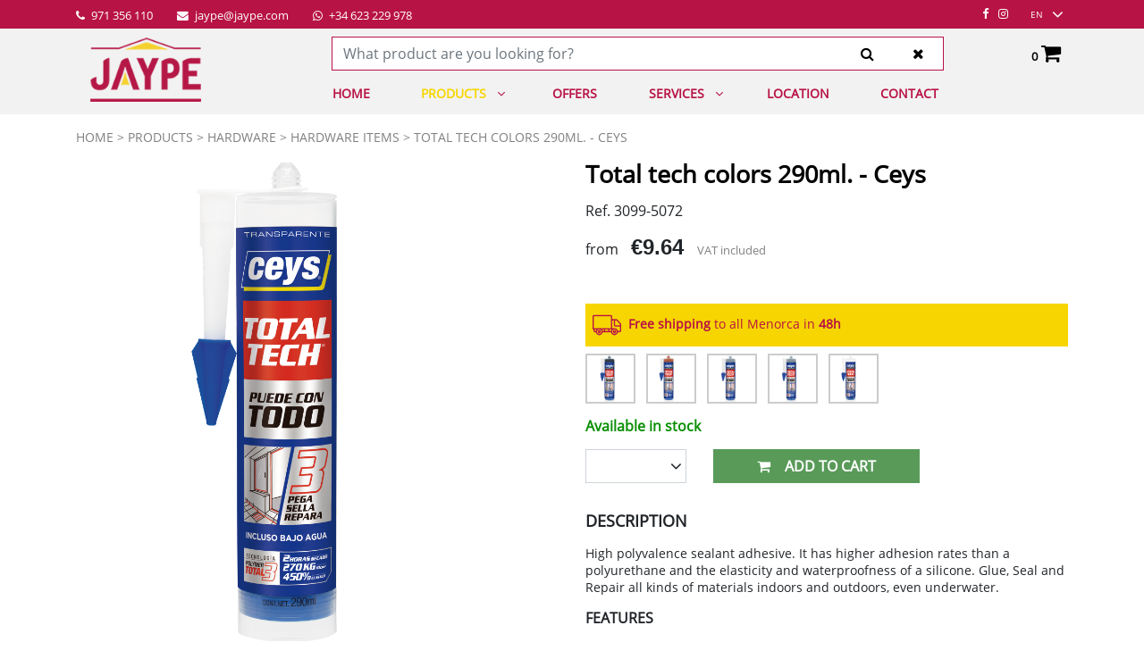

--- FILE ---
content_type: text/html; charset=utf-8
request_url: https://www.jaype.com/en/products/total-tech-colors-290ml---ceys-/4305
body_size: 25850
content:
<!DOCTYPE html><html lang="en-GB" data-cookiename="Jaype.Prefs"><head><script id="BikubeCookieConsentSettings" src="/bikube/cookieconsent/configuration"></script><script id="BikubeCookieConsentJs" src="/static/bikube/js/bikube.cookieconsent.js?v=2.63.21.0" data-template="/bikube/cookieconsent/template" data-styles="/bikube/cookieconsent/styles" data-mode="overlay" data-remote="MTguMTkxLjIzLjE1Mw2" data-consent-mode="2"></script><link rel="dns-prefetch" href="https://www.googletagmanager.com/"><script type="text/plain" data-cookieconsent="marketing" src="/static/bikube/js/bikube.analytics.min.js" id="bikube-analytics" data-analytics-4="G-SPSCF3D2DV" data-analytics-ua="UA-79500966-1" data-consent-version="2" data-remote="MTguMTkxLjIzLjE1Mw2"></script><script id="js-consent-mode-v2" data-no-consent="true" data-consent-mode="2">window.dataLayer=window.dataLayer||[];function gtag(){dataLayer.push(arguments);}gtag('consent','default',{'ad_storage':'denied','ad_user_data':'denied','ad_personalization':'denied','analytics_storage':'denied','personalization_storage':'denied','security_storage':'granted','functionality_storage':'granted','wait_for_update':800});</script><script>(function(w,d,s,l,i){w[l]=w[l]||[];w[l].push({'gtm.start':new Date().getTime(),event:'gtm.js'});var f=d.getElementsByTagName(s)[0],j=d.createElement(s),dl=l!='dataLayer'?'&l='+l:'';j.async=true;j.src='https://www.googletagmanager.com/gtm.js?id='+i+dl;f.parentNode.insertBefore(j,f);})(window,document,'script','dataLayer','GTM-TTJBDNM');</script><script async src="https://www.googletagmanager.com/gtag/js?id=G-SPSCF3D2DV"></script><script data-no-consent="true">window.dataLayer=window.dataLayer||[];function gtag(){{dataLayer.push(arguments);}}
gtag('js',new Date());gtag('config','G-SPSCF3D2DV');</script><meta charset="utf-8"><meta name="viewport" content="width=device-width, initial-scale=1.0"><link rel="apple-touch-icon" sizes="57x57" href="/favicons/apple-touch-icon-57x57.png"><link rel="apple-touch-icon" sizes="60x60" href="/favicons/apple-touch-icon-60x60.png"><link rel="apple-touch-icon" sizes="72x72" href="/favicons/apple-touch-icon-72x72.png"><link rel="apple-touch-icon" sizes="76x76" href="/favicons/apple-touch-icon-76x76.png"><link rel="apple-touch-icon" sizes="114x114" href="/favicons/apple-touch-icon-114x114.png"><link rel="apple-touch-icon" sizes="120x120" href="/favicons/apple-touch-icon-120x120.png"><link rel="apple-touch-icon" sizes="144x144" href="/favicons/apple-touch-icon-144x144.png"><link rel="apple-touch-icon" sizes="152x152" href="/favicons/apple-touch-icon-152x152.png"><link rel="apple-touch-icon" sizes="180x180" href="/favicons/apple-touch-icon-180x180.png"><link rel="icon" type="image/png" href="/favicons/favicon-32x32.png" sizes="32x32"><link rel="icon" type="image/png" href="/favicons/android-chrome-192x192.png" sizes="192x192"><link rel="icon" type="image/png" href="/favicons/favicon-96x96.png" sizes="96x96"><link rel="icon" type="image/png" href="/favicons/favicon-16x16.png" sizes="16x16"><link rel="manifest" href="/favicons/manifest.json"><link rel="mask-icon" href="/favicons/safari-pinned-tab.svg" color="#5bbad5"><meta name="msapplication-TileColor" content="#da532c"><meta name="msapplication-TileImage" content="/favicons/mstile-144x144.png"><meta name="theme-color" content="#ffffff"><link rel="canonical" href="https://www.jaype.com/en/products/total-tech-colors-290ml---ceys-/4305"><meta property="og:url" content="https://www.jaype.com/en/products/total-tech-colors-290ml---ceys-/4305"><title>Total tech colors 290ml. - Ceys in Menorca | Comercial Jaype</title><meta property="og:title" content="Total tech colors 290ml. - Ceys  in Menorca | Comercial Jaype"><meta name="description" content="BuyTotal tech colors 290ml. - Ceys  in Menorca. Come and visit Comercial Jaype in the industrial estate (POIMA) of Mahon and find all our products in stock of Total tech colors 290ml. - Ceys "><meta property="og:description" content="BuyTotal tech colors 290ml. - Ceys  in Menorca. Come and visit Comercial Jaype in the industrial estate (POIMA) of Mahon and find all our products in stock of Total tech colors 290ml. - Ceys "><meta name="keywords" content="total,tech,colors,290ml,ceys,jaype,menorca,industrial,estate,mahon"><meta property="og:type" content="article"><meta property="og:image" content="https://www.jaype.com/static/uploads/total-transparente-jaype-menorca.m.png"><link rel="stylesheet" href="/v-858798187089b60e9b21c97b5273475b/static/web/bundles/site.min.css"><script async src="/v-dcbceb20f809a6c2454bc2b48663a730/static/web/bundles/site.min.js?i18nSkip"></script></head><body class="preload" data-localization="en" data-controller="products" data-action="view" data-localization-culture="en-GB"><header><div class="top d-none d-lg-block"><div class="container"><div class="row no-gutters align-items-center backbone"><div class="col-6"><a href="tel:971 356 110" target="_blank" class="aligned mr-4"> <span class="fa fa-phone mr-1"></span> 971 356 110 </a> <a href="mailto:jaype@jaype.com" target="_blank" class="aligned mr-4"> <span class="fa fa-envelope mr-1"></span> jaype@jaype.com </a> <a href="https://api.whatsapp.com/send?phone=+34 623 229 978" target="_blank" class="aligned mr-4"> <span class="fa fa-whatsapp mr-1"></span> +34 623 229 978 </a></div><div class="col-6 text-right"><a href="https://www.facebook.com/comercialjaype/" target="_blank" class="fa fa-facebook mr-2 social aligned"></a> <a href="https://www.instagram.com/comercialjaype/?hl=es" target="_blank" class="fa fa-instagram mr-2 social aligned"></a><div class="aligned"><div class="regional-configuration"><form action="/en/bikubeweb/changeregionalconfiguration" method="post" prefix="ajax"><input id="rc1-Action" name="Action" type="hidden" value="View"><input id="rc1-Controller" name="Controller" type="hidden" value="Products"><input id="rc1-RouteData" name="RouteData" type="hidden" value="titulo,total-tech-colors-290ml---ceys-;id,4305"><select class="lang-select domify" id="rc1-Language" name="Language"><option value="ES">ES</option><option selected value="EN">EN</option></select></form></div></div></div></div></div></div><div class="container"><div class="backbone row no-gutters align-items-center"><div class="col-3 d-lg-none text-left"><span class="fa fa-bars open" data-dom="nav"></span></div><div class="col-6 col-lg-3 text-center text-lg-left"><a href="/en/home"><div class="bw-media contain"><img src="/static/web/img/logo-jaype.png"></div></a></div><div class="col-3 col-lg-9 text-right"><div class="shopping-header"><div class="row align-items-center no-gutters"><div class="col-12 col-lg-10 d-none d-lg-block"><form action="/en/products" onsubmit="return Jaype.Utils.FormSubmission('.shopping-header')"><div class="row no-gutters ml-lg-2"><div class="col-8 col-sm-10"><input type="text" class="form-control auto-search" name="search" placeholder="What product are you looking for?"></div><div class="col-2 col-sm-1"><button class="btn form-control search-button" type="submit"> <span class="fa fa-search"></span> </button></div><div class="col-2 col-sm-1"><button class="btn form-control clear-search"> <span class="fa fa-times"></span> </button></div></div></form></div><div class="col-12 col-lg-2 text-right cart-lite-container"><div class="cart-lite"><a href="/en/shop/cart"> <strong class="quantity">0</strong> <span class="fa fa-shopping-cart"></span> </a><div class="details"><div class="items"></div><div class="row align-items-center"><div class="col-4 mb-2 text-left"><strong>Total:</strong></div><div class="col-4 mb-2 text-center">0</div><div class="col-4 mb-2 text-right"><strong>€0.00</strong></div><div class="col-12"><a class="btn btn-success form-control" href="/en/shop/cart"> See basket </a></div></div></div></div></div></div></div><nav class="text-left"><div class="d-lg-none nav-header"><div class="row no-gutters align-items-center"><div class="col-6"><span class="d-lg-none fa fa-times close-menu open" data-dom="nav"></span></div><div class="col-6 text-right"><a href="tel:971 356 110" target="_blank" class="fa fa-phone mr-2 aligned"></a> <a href="https://api.whatsapp.com/send?phone=+34 623 229 978" target="_blank" class="fa fa-whatsapp mr-2 aligned"></a><div class="aligned"><div class="regional-configuration"><form action="/en/bikubeweb/changeregionalconfiguration" method="post" prefix="ajax"><input id="rc2-Action" name="Action" type="hidden" value="View"><input id="rc2-Controller" name="Controller" type="hidden" value="Products"><input id="rc2-RouteData" name="RouteData" type="hidden" value="titulo,total-tech-colors-290ml---ceys-;id,4305"><select class="lang-select domify" id="rc2-Language" name="Language"><option value="ES">ES</option><option selected value="EN">EN</option></select></form></div></div></div></div></div><div class="menu d-lg-none"><ul><li class="menu-item inicio-index"><a class="menu-item-link" href="/en/home">Home</a></li><li class="menu-item products-index"><a class="menu-item-link" href="/en/products">Products</a> <span class="fa fa-angle-down ml-1 open" data-dom=".products-submenu"></span><ul class="submenu products-submenu"><li class="submenu-item products-category-93"><a class="submenu-item-link" href="/en/products/family/bathroom/93"> Bathroom </a> <span class="fa fa-angle-right ml-1 open" data-dom=".products-subsubmenu-93"></span> <span class="fa fa-angle-down ml-1 open" data-dom=".products-subsubmenu-93"></span><ul class="subsubmenu products-subsubmenu-93"><li class="subsubmenu-item products-category-168"><a class="subsubmenu-item-link" href="/en/products/family/basculas-bano/168"> B&#225;sculas ba&#241;o </a></li><li class="subsubmenu-item products-category-94"><a class="subsubmenu-item-link" href="/en/products/family/bathroom-accessories/94"> Bathroom accessories </a></li><li class="subsubmenu-item products-category-158"><a class="subsubmenu-item-link" href="/en/products/family/espejos/158"> Espejos </a></li><li class="subsubmenu-item products-category-482"><a class="subsubmenu-item-link" href="/en/products/family/extractores-de-bano/482"> Extractores de ba&#241;o </a></li><li class="subsubmenu-item products-category-465"><a class="subsubmenu-item-link" href="/en/products/family/higiene-personal/465"> Higiene personal </a></li><li class="subsubmenu-item products-category-177"><a class="subsubmenu-item-link" href="/en/products/family/muebles-bano/177"> Muebles ba&#241;o </a></li><li class="subsubmenu-item products-category-96"><a class="subsubmenu-item-link" href="/en/products/family/organizacion-y-almacenaje/96"> Organizaci&#243;n y almacenaje </a></li></ul></li><li class="submenu-item products-category-101"><a class="submenu-item-link" href="/en/products/family/cocina/101"> Cocina </a> <span class="fa fa-angle-right ml-1 open" data-dom=".products-subsubmenu-101"></span> <span class="fa fa-angle-down ml-1 open" data-dom=".products-subsubmenu-101"></span><ul class="subsubmenu products-subsubmenu-101"><li class="subsubmenu-item products-category-104"><a class="subsubmenu-item-link" href="/en/products/family/baking/104"> Baking </a></li><li class="subsubmenu-item products-category-201"><a class="subsubmenu-item-link" href="/en/products/family/cafe-y-te/201"> Caf&#233; y t&#233; </a></li><li class="subsubmenu-item products-category-200"><a class="subsubmenu-item-link" href="/en/products/family/comer-fuera-take-away/200"> Comer fuera, take away </a></li><li class="subsubmenu-item products-category-103"><a class="subsubmenu-item-link" href="/en/products/family/cooking/103"> Cooking </a></li><li class="subsubmenu-item products-category-198"><a class="subsubmenu-item-link" href="/en/products/family/cristaleria-y-vajilla/198"> Cristaler&#237;a y vajilla </a></li><li class="subsubmenu-item products-category-199"><a class="subsubmenu-item-link" href="/en/products/family/cuchilleria-y-cuberteria/199"> Cuchiller&#237;a y cuberter&#237;a </a></li><li class="subsubmenu-item products-category-124"><a class="subsubmenu-item-link" href="/en/products/family/ordenacion-y-almacenaje-cocina/124"> Ordenaci&#243;n y almacenaje cocina </a></li><li class="subsubmenu-item products-category-102"><a class="subsubmenu-item-link" href="/en/products/family/tableware/102"> Tableware </a></li><li class="subsubmenu-item products-category-248"><a class="subsubmenu-item-link" href="/en/products/family/vino-y-bar/248"> Vino y bar </a></li></ul></li><li class="submenu-item products-category-106"><a class="submenu-item-link" href="/en/products/family/decor/106"> Decor </a> <span class="fa fa-angle-right ml-1 open" data-dom=".products-subsubmenu-106"></span> <span class="fa fa-angle-down ml-1 open" data-dom=".products-subsubmenu-106"></span><ul class="subsubmenu products-subsubmenu-106"><li class="subsubmenu-item products-category-352"><a class="subsubmenu-item-link" href="/en/products/family/bandejas-decoracion-y-centros-mesa/352"> Bandejas decoraci&#243;n y centros mesa </a></li><li class="subsubmenu-item products-category-354"><a class="subsubmenu-item-link" href="/en/products/family/cestas-cajas-decorativas-y-llaveros/354"> Cestas, cajas decorativas y llaveros </a></li><li class="subsubmenu-item products-category-349"><a class="subsubmenu-item-link" href="/en/products/family/cuadros-y-lienzos/349"> Cuadros y lienzos </a></li><li class="subsubmenu-item products-category-338"><a class="subsubmenu-item-link" href="/en/products/family/decoracion-navidad/338"> Decoraci&#243;n Navidad </a></li><li class="subsubmenu-item products-category-348"><a class="subsubmenu-item-link" href="/en/products/family/espejos/348"> Espejos </a></li><li class="subsubmenu-item products-category-379"><a class="subsubmenu-item-link" href="/en/products/family/estanterias-decoracion/379"> Estanter&#237;as decoraci&#243;n </a></li><li class="subsubmenu-item products-category-353"><a class="subsubmenu-item-link" href="/en/products/family/figuras-decoracion/353"> Figuras decoraci&#243;n </a></li><li class="subsubmenu-item products-category-125"><a class="subsubmenu-item-link" href="/en/products/family/fragancias-para-el-hogar/125"> Fragancias para el hogar </a></li><li class="subsubmenu-item products-category-343"><a class="subsubmenu-item-link" href="/en/products/family/jarrones/343"> Jarrones </a></li><li class="subsubmenu-item products-category-356"><a class="subsubmenu-item-link" href="/en/products/family/lamparas-y-guirnaldas/356"> L&#225;mparas y guirnaldas </a></li><li class="subsubmenu-item products-category-347"><a class="subsubmenu-item-link" href="/en/products/family/marcos-de-fotos/347"> Marcos de fotos </a></li><li class="subsubmenu-item products-category-351"><a class="subsubmenu-item-link" href="/en/products/family/percheros-y-paragueros/351"> Percheros y parag&#252;eros </a></li><li class="subsubmenu-item products-category-342"><a class="subsubmenu-item-link" href="/en/products/family/plantas-artificiales/342"> Plantas artificiales </a></li><li class="subsubmenu-item products-category-357"><a class="subsubmenu-item-link" href="/en/products/family/relojes/357"> Relojes </a></li><li class="subsubmenu-item products-category-350"><a class="subsubmenu-item-link" href="/en/products/family/sujetapuertas-y-burletes/350"> Sujetapuertas y burletes </a></li><li class="subsubmenu-item products-category-355"><a class="subsubmenu-item-link" href="/en/products/family/velas-y-portavelas/355"> Velas y portavelas </a></li></ul></li><li class="submenu-item products-category-485"><a class="submenu-item-link" href="/en/products/family/equipos-de-proteccion-y-vestuario/485"> Equipos de protecci&#243;n y vestuario </a> <span class="fa fa-angle-right ml-1 open" data-dom=".products-subsubmenu-485"></span> <span class="fa fa-angle-down ml-1 open" data-dom=".products-subsubmenu-485"></span><ul class="subsubmenu products-subsubmenu-485"><li class="subsubmenu-item products-category-495"><a class="subsubmenu-item-link" href="/en/products/family/botiquines/495"> Botiquines </a></li><li class="subsubmenu-item products-category-131"><a class="subsubmenu-item-link" href="/en/products/family/calzado-de-seguridad/131"> Calzado de seguridad </a></li><li class="subsubmenu-item products-category-494"><a class="subsubmenu-item-link" href="/en/products/family/guantes-de-trabajo/494"> Guantes de trabajo </a></li><li class="subsubmenu-item products-category-491"><a class="subsubmenu-item-link" href="/en/products/family/proteccion-anticaidas/491"> Protecci&#243;n antica&#237;das </a></li><li class="subsubmenu-item products-category-490"><a class="subsubmenu-item-link" href="/en/products/family/proteccion-auditiva/490"> Protecci&#243;n auditiva </a></li><li class="subsubmenu-item products-category-496"><a class="subsubmenu-item-link" href="/en/products/family/proteccion-de-lesiones/496"> Protecci&#243;n de lesiones </a></li><li class="subsubmenu-item products-category-493"><a class="subsubmenu-item-link" href="/en/products/family/proteccion-respiratoria/493"> Protecci&#243;n respiratoria </a></li><li class="subsubmenu-item products-category-492"><a class="subsubmenu-item-link" href="/en/products/family/proteccion-visual/492"> Protecci&#243;n visual </a></li><li class="subsubmenu-item products-category-500"><a class="subsubmenu-item-link" href="/en/products/family/senalizacion-de-seguridad/500"> Se&#241;alizaci&#243;n de seguridad </a></li><li class="subsubmenu-item products-category-115"><a class="subsubmenu-item-link" href="/en/products/family/work-clothing/115"> Work clothing </a></li></ul></li><li class="submenu-item products-category-89"><a class="submenu-item-link" href="/en/products/family/furniture/89"> Furniture </a> <span class="fa fa-angle-right ml-1 open" data-dom=".products-subsubmenu-89"></span> <span class="fa fa-angle-down ml-1 open" data-dom=".products-subsubmenu-89"></span><ul class="subsubmenu products-subsubmenu-89"><li class="subsubmenu-item products-category-317"><a class="subsubmenu-item-link" href="/en/products/family/almacenaje-y-organizacion-textil/317"> Almacenaje y organizaci&#243;n textil </a></li><li class="subsubmenu-item products-category-132"><a class="subsubmenu-item-link" href="/en/products/family/cajas-y-cajoneras-para-ordenacion/132"> Cajas y cajoneras para ordenaci&#243;n </a></li><li class="subsubmenu-item products-category-92"><a class="subsubmenu-item-link" href="/en/products/family/home/92"> Home </a></li><li class="subsubmenu-item products-category-90"><a class="subsubmenu-item-link" href="/en/products/family/office-equipment/90"> Office equipment </a></li><li class="subsubmenu-item products-category-152"><a class="subsubmenu-item-link" href="/en/products/family/organizadores-y-joyeros/152"> Organizadores y joyeros </a></li><li class="subsubmenu-item products-category-330"><a class="subsubmenu-item-link" href="/en/products/family/perchas-y-colgadores/330"> Perchas y colgadores </a></li></ul></li><li class="submenu-item products-category-82"><a class="submenu-item-link" href="/en/products/family/garden/82"> Garden </a> <span class="fa fa-angle-right ml-1 open" data-dom=".products-subsubmenu-82"></span> <span class="fa fa-angle-down ml-1 open" data-dom=".products-subsubmenu-82"></span><ul class="subsubmenu products-subsubmenu-82"><li class="subsubmenu-item products-category-87"><a class="subsubmenu-item-link" href="/en/products/family/barbecues/87"> Barbecues </a></li><li class="subsubmenu-item products-category-388"><a class="subsubmenu-item-link" href="/en/products/family/casetas-armarios-y-arcones/388"> Casetas, armarios y arcones </a></li><li class="subsubmenu-item products-category-371"><a class="subsubmenu-item-link" href="/en/products/family/cesped-artificial/371"> C&#233;sped Artificial </a></li><li class="subsubmenu-item products-category-386"><a class="subsubmenu-item-link" href="/en/products/family/cuidado-de-plantas-y-abonos/386"> Cuidado de plantas y abonos </a></li><li class="subsubmenu-item products-category-142"><a class="subsubmenu-item-link" href="/en/products/family/decoracion-y-accesorios-jardin/142"> Decoraci&#243;n y accesorios jard&#237;n </a></li><li class="subsubmenu-item products-category-86"><a class="subsubmenu-item-link" href="/en/products/family/fencing/86"> Fencing </a></li><li class="subsubmenu-item products-category-88"><a class="subsubmenu-item-link" href="/en/products/family/free-time/88"> Free time </a></li><li class="subsubmenu-item products-category-91"><a class="subsubmenu-item-link" href="/en/products/family/garden/91"> Garden </a></li><li class="subsubmenu-item products-category-121"><a class="subsubmenu-item-link" href="/en/products/family/herramientas-de-jardin/121"> Herramientas de jard&#237;n </a></li><li class="subsubmenu-item products-category-140"><a class="subsubmenu-item-link" href="/en/products/family/insecticidas-plaguicidas-y-antihierbas/140"> Insecticidas, plaguicidas y antihierbas </a></li><li class="subsubmenu-item products-category-84"><a class="subsubmenu-item-link" href="/en/products/family/irrigation/84"> Irrigation </a></li><li class="subsubmenu-item products-category-83"><a class="subsubmenu-item-link" href="/en/products/family/machinery/83"> Machinery </a></li><li class="subsubmenu-item products-category-85"><a class="subsubmenu-item-link" href="/en/products/family/swimming-pool/85"> Swimming pool </a></li></ul></li><li class="submenu-item products-category-53"><a class="submenu-item-link" href="/en/products/family/hardware/53"> Hardware </a> <span class="fa fa-angle-right ml-1 open" data-dom=".products-subsubmenu-53"></span> <span class="fa fa-angle-down ml-1 open" data-dom=".products-subsubmenu-53"></span><ul class="subsubmenu products-subsubmenu-53"><li class="subsubmenu-item products-category-133"><a class="subsubmenu-item-link" href="/en/products/family/aceites-grasas-y-lubricantes/133"> Aceites, grasas y lubricantes </a></li><li class="subsubmenu-item products-category-64"><a class="subsubmenu-item-link" href="/en/products/family/cable-and-chain/64"> Cable and chain </a></li><li class="subsubmenu-item products-category-137"><a class="subsubmenu-item-link" href="/en/products/family/cerrajeria-y-cajas-fuertes/137"> Cerrajer&#237;a y cajas fuertes </a></li><li class="subsubmenu-item products-category-56"><a class="subsubmenu-item-link" href="/en/products/family/cleaning/56"> Cleaning </a></li><li class="subsubmenu-item products-category-65"><a class="subsubmenu-item-link" href="/en/products/family/electricity/65"> Electricity </a></li><li class="subsubmenu-item products-category-335"><a class="subsubmenu-item-link" href="/en/products/family/electronica/335"> Electr&#243;nica </a></li><li class="subsubmenu-item products-category-313"><a class="subsubmenu-item-link" href="/en/products/family/ferreteria-de-puertas-y-ventanas/313"> Ferreter&#237;a de puertas y ventanas </a></li><li class="subsubmenu-item products-category-314"><a class="subsubmenu-item-link" href="/en/products/family/ferreteria-para-muebles/314"> Ferreter&#237;a para muebles </a></li><li class="subsubmenu-item products-category-306"><a class="subsubmenu-item-link" href="/en/products/family/grilletes-mosquetones-y-sujetacables/306"> Grilletes, mosquetones y sujetacables </a></li><li class="subsubmenu-item products-category-55"><a class="subsubmenu-item-link" href="/en/products/family/hardware-items/55"> Hardware items </a></li><li class="subsubmenu-item products-category-57"><a class="subsubmenu-item-link" href="/en/products/family/ironmongery-and-safes/57"> Ironmongery and safes </a></li><li class="subsubmenu-item products-category-305"><a class="subsubmenu-item-link" href="/en/products/family/ruedas/305"> Ruedas </a></li><li class="subsubmenu-item products-category-334"><a class="subsubmenu-item-link" href="/en/products/family/sistemas-de-contencion-/334"> Sistemas de contenci&#243;n </a></li><li class="subsubmenu-item products-category-331"><a class="subsubmenu-item-link" href="/en/products/family/tornilleria-y-fijaciones/331"> Torniller&#237;a y fijaciones </a></li><li class="subsubmenu-item products-category-138"><a class="subsubmenu-item-link" href="/en/products/family/varios-ferreteria/138"> Varios Ferreter&#237;a </a></li></ul></li><li class="submenu-item products-category-68"><a class="submenu-item-link" href="/en/products/family/heating-and-air-conditioning/68"> Heating and air conditioning </a> <span class="fa fa-angle-right ml-1 open" data-dom=".products-subsubmenu-68"></span> <span class="fa fa-angle-down ml-1 open" data-dom=".products-subsubmenu-68"></span><ul class="subsubmenu products-subsubmenu-68"><li class="subsubmenu-item products-category-73"><a class="subsubmenu-item-link" href="/en/products/family/air-conditioning/73"> Air conditioning </a></li><li class="subsubmenu-item products-category-315"><a class="subsubmenu-item-link" href="/en/products/family/braseros/315"> Braseros </a></li><li class="subsubmenu-item products-category-466"><a class="subsubmenu-item-link" href="/en/products/family/calefaccion-de-gasoil/466"> Calefacci&#243;n de gasoil </a></li><li class="subsubmenu-item products-category-318"><a class="subsubmenu-item-link" href="/en/products/family/calientacamas-y-almohadillas-electricas/318"> Calientacamas y almohadillas el&#233;ctricas </a></li><li class="subsubmenu-item products-category-136"><a class="subsubmenu-item-link" href="/en/products/family/deshumidificadores/136"> Deshumidificadores </a></li><li class="subsubmenu-item products-category-186"><a class="subsubmenu-item-link" href="/en/products/family/estufas-de-pellet/186"> Estufas de pellet </a></li><li class="subsubmenu-item products-category-122"><a class="subsubmenu-item-link" href="/en/products/family/estufas-electricas/122"> Estufas el&#233;ctricas </a></li><li class="subsubmenu-item products-category-279"><a class="subsubmenu-item-link" href="/en/products/family/estufas-exteriores/279"> Estufas exteriores </a></li><li class="subsubmenu-item products-category-272"><a class="subsubmenu-item-link" href="/en/products/family/fumisteria/272"> Fumisteria </a></li><li class="subsubmenu-item products-category-71"><a class="subsubmenu-item-link" href="/en/products/family/heaters/71"> Heaters </a></li><li class="subsubmenu-item products-category-134"><a class="subsubmenu-item-link" href="/en/products/family/radiadores/134"> Radiadores </a></li><li class="subsubmenu-item products-category-405"><a class="subsubmenu-item-link" href="/en/products/family/rejillas-de-ventilacion/405"> Rejillas de ventilaci&#243;n </a></li><li class="subsubmenu-item products-category-135"><a class="subsubmenu-item-link" href="/en/products/family/ventilacion/135"> Ventilaci&#243;n </a></li><li class="subsubmenu-item products-category-70"><a class="subsubmenu-item-link" href="/en/products/family/water-heaters/70"> Water heaters </a></li><li class="subsubmenu-item products-category-72"><a class="subsubmenu-item-link" href="/en/products/family/wood-and-pellet-stoves/72"> Wood and pellet stoves </a></li></ul></li><li class="submenu-item products-category-145"><a class="submenu-item-link" href="/en/products/family/hogar/145"> Hogar </a> <span class="fa fa-angle-right ml-1 open" data-dom=".products-subsubmenu-145"></span> <span class="fa fa-angle-down ml-1 open" data-dom=".products-subsubmenu-145"></span><ul class="subsubmenu products-subsubmenu-145"><li class="subsubmenu-item products-category-151"><a class="subsubmenu-item-link" href="/en/products/family/alfombras-y-felpudos/151"> Alfombras y felpudos </a></li><li class="subsubmenu-item products-category-148"><a class="subsubmenu-item-link" href="/en/products/family/carros-y-bolsas-de-compra/148"> Carros y bolsas de compra </a></li><li class="subsubmenu-item products-category-147"><a class="subsubmenu-item-link" href="/en/products/family/cestas-y-pongotodos/147"> Cestas y pongotodos </a></li><li class="subsubmenu-item products-category-181"><a class="subsubmenu-item-link" href="/en/products/family/cubos-basura-y-reciclaje/181"> Cubos basura y reciclaje </a></li><li class="subsubmenu-item products-category-146"><a class="subsubmenu-item-link" href="/en/products/family/escaleras-y-taburetes/146"> Escaleras y taburetes </a></li><li class="subsubmenu-item products-category-397"><a class="subsubmenu-item-link" href="/en/products/family/maletas-de-viaje-/397"> Maletas de viaje </a></li><li class="subsubmenu-item products-category-469"><a class="subsubmenu-item-link" href="/en/products/family/paraguas/469"> Paraguas </a></li><li class="subsubmenu-item products-category-180"><a class="subsubmenu-item-link" href="/en/products/family/tender-y-planchar/180"> Tender y planchar </a></li></ul></li><li class="submenu-item products-category-109"><a class="submenu-item-link" href="/en/products/family/home-textiles/109"> Home textiles </a> <span class="fa fa-angle-right ml-1 open" data-dom=".products-subsubmenu-109"></span> <span class="fa fa-angle-down ml-1 open" data-dom=".products-subsubmenu-109"></span><ul class="subsubmenu products-subsubmenu-109"><li class="subsubmenu-item products-category-114"><a class="subsubmenu-item-link" href="/en/products/family/bathroom/114"> Bathroom </a></li><li class="subsubmenu-item products-category-110"><a class="subsubmenu-item-link" href="/en/products/family/bed-linen/110"> Bed linen </a></li><li class="subsubmenu-item products-category-149"><a class="subsubmenu-item-link" href="/en/products/family/cojines/149"> Cojines </a></li><li class="subsubmenu-item products-category-150"><a class="subsubmenu-item-link" href="/en/products/family/cortinas/150"> Cortinas </a></li><li class="subsubmenu-item products-category-113"><a class="subsubmenu-item-link" href="/en/products/family/kitchen/113"> Kitchen </a></li><li class="subsubmenu-item products-category-302"><a class="subsubmenu-item-link" href="/en/products/family/mantas/302"> Mantas </a></li><li class="subsubmenu-item products-category-185"><a class="subsubmenu-item-link" href="/en/products/family/playa-y-piscina/185"> Playa y piscina </a></li><li class="subsubmenu-item products-category-111"><a class="subsubmenu-item-link" href="/en/products/family/sleep/111"> Sleep </a></li></ul></li><li class="submenu-item products-category-66"><a class="submenu-item-link" href="/en/products/family/lighting/66"> Lighting </a></li><li class="submenu-item products-category-59"><a class="submenu-item-link" href="/en/products/family/paint-and-accessories/59"> Paint and accessories </a> <span class="fa fa-angle-right ml-1 open" data-dom=".products-subsubmenu-59"></span> <span class="fa fa-angle-down ml-1 open" data-dom=".products-subsubmenu-59"></span><ul class="subsubmenu products-subsubmenu-59"><li class="subsubmenu-item products-category-265"><a class="subsubmenu-item-link" href="/en/products/family/accesorios---cubetas-alargos-y-cobertores/265"> Accesorios - cubetas, alargos y cobertores </a></li><li class="subsubmenu-item products-category-261"><a class="subsubmenu-item-link" href="/en/products/family/accesorios---paletinas-y-brochas/261"> Accesorios - paletinas y brochas </a></li><li class="subsubmenu-item products-category-461"><a class="subsubmenu-item-link" href="/en/products/family/accesorios---pistolas-pintura/461"> Accesorios - pistolas pintura </a></li><li class="subsubmenu-item products-category-260"><a class="subsubmenu-item-link" href="/en/products/family/accesorios---rodillos/260"> Accesorios - rodillos </a></li><li class="subsubmenu-item products-category-271"><a class="subsubmenu-item-link" href="/en/products/family/aerosoles/271"> Aerosoles </a></li><li class="subsubmenu-item products-category-252"><a class="subsubmenu-item-link" href="/en/products/family/antihumedad-e-impermeabilizacion/252"> Antihumedad e impermeabilizaci&#243;n </a></li><li class="subsubmenu-item products-category-256"><a class="subsubmenu-item-link" href="/en/products/family/barnices-acrilicos/256"> Barnices acr&#237;licos </a></li><li class="subsubmenu-item products-category-257"><a class="subsubmenu-item-link" href="/en/products/family/barnices-sinteticos/257"> Barnices sint&#233;ticos </a></li><li class="subsubmenu-item products-category-267"><a class="subsubmenu-item-link" href="/en/products/family/decapantes/267"> Decapantes </a></li><li class="subsubmenu-item products-category-269"><a class="subsubmenu-item-link" href="/en/products/family/disolventes/269"> Disolventes </a></li><li class="subsubmenu-item products-category-253"><a class="subsubmenu-item-link" href="/en/products/family/esmaltes-acrilicos/253"> Esmaltes acr&#237;licos </a></li><li class="subsubmenu-item products-category-255"><a class="subsubmenu-item-link" href="/en/products/family/esmaltes-acrilicos-directo-oxido/255"> Esmaltes acr&#237;licos directo &#243;xido </a></li><li class="subsubmenu-item products-category-254"><a class="subsubmenu-item-link" href="/en/products/family/esmaltes-sinteticos/254"> Esmaltes sint&#233;ticos </a></li><li class="subsubmenu-item products-category-394"><a class="subsubmenu-item-link" href="/en/products/family/imprimaciones/394"> Imprimaciones </a></li><li class="subsubmenu-item products-category-259"><a class="subsubmenu-item-link" href="/en/products/family/masillas-y-reparadores/259"> Masillas y reparadores </a></li><li class="subsubmenu-item products-category-270"><a class="subsubmenu-item-link" href="/en/products/family/pintura-anticalorica/270"> Pintura antical&#243;rica </a></li><li class="subsubmenu-item products-category-196"><a class="subsubmenu-item-link" href="/en/products/family/pintura-paredes-y-techos-/196"> Pintura paredes y techos </a></li><li class="subsubmenu-item products-category-268"><a class="subsubmenu-item-link" href="/en/products/family/pintura-piscinas/268"> Pintura piscinas </a></li><li class="subsubmenu-item products-category-266"><a class="subsubmenu-item-link" href="/en/products/family/pinturas-magicas/266"> Pinturas m&#225;gicas </a></li><li class="subsubmenu-item products-category-258"><a class="subsubmenu-item-link" href="/en/products/family/protectores-madera/258"> Protectores madera </a></li><li class="subsubmenu-item products-category-251"><a class="subsubmenu-item-link" href="/en/products/family/revestimientos/251"> Revestimientos </a></li><li class="subsubmenu-item products-category-372"><a class="subsubmenu-item-link" href="/en/products/family/suelos-y-senalizacion/372"> Suelos y se&#241;alizaci&#243;n </a></li></ul></li><li class="submenu-item products-category-74"><a class="submenu-item-link" href="/en/products/family/plumbing/74"> Plumbing </a> <span class="fa fa-angle-right ml-1 open" data-dom=".products-subsubmenu-74"></span> <span class="fa fa-angle-down ml-1 open" data-dom=".products-subsubmenu-74"></span><ul class="subsubmenu products-subsubmenu-74"><li class="subsubmenu-item products-category-197"><a class="subsubmenu-item-link" href="/en/products/family/griferia/197"> Grifer&#237;a </a></li><li class="subsubmenu-item products-category-79"><a class="subsubmenu-item-link" href="/en/products/family/water-pumps/79"> Water pumps </a></li><li class="subsubmenu-item products-category-75"><a class="subsubmenu-item-link" href="/en/products/family/water-supply-and-drainage/75"> Water supply and drainage </a></li><li class="subsubmenu-item products-category-80"><a class="subsubmenu-item-link" href="/en/products/family/water-treatment/80"> Water treatment </a></li></ul></li><li class="submenu-item products-category-97"><a class="submenu-item-link" href="/en/products/family/small-electric-appliances/97"> Small electric appliances </a> <span class="fa fa-angle-right ml-1 open" data-dom=".products-subsubmenu-97"></span> <span class="fa fa-angle-down ml-1 open" data-dom=".products-subsubmenu-97"></span><ul class="subsubmenu products-subsubmenu-97"><li class="subsubmenu-item products-category-99"><a class="subsubmenu-item-link" href="/en/products/family/home/99"> Home </a></li><li class="subsubmenu-item products-category-98"><a class="subsubmenu-item-link" href="/en/products/family/kitchen/98"> Kitchen </a></li><li class="subsubmenu-item products-category-100"><a class="subsubmenu-item-link" href="/en/products/family/personal-care-and-hygiene/100"> Personal care and hygiene </a></li></ul></li><li class="submenu-item products-category-54"><a class="submenu-item-link" href="/en/products/family/tools/54"> Tools </a> <span class="fa fa-angle-right ml-1 open" data-dom=".products-subsubmenu-54"></span> <span class="fa fa-angle-down ml-1 open" data-dom=".products-subsubmenu-54"></span><ul class="subsubmenu products-subsubmenu-54"><li class="subsubmenu-item products-category-155"><a class="subsubmenu-item-link" href="/en/products/family/accesorios-y-consumibles/155"> Accesorios y consumibles </a></li><li class="subsubmenu-item products-category-410"><a class="subsubmenu-item-link" href="/en/products/family/cajas-y-maletines-portaherramientas/410"> Cajas y maletines portaherramientas </a></li><li class="subsubmenu-item products-category-153"><a class="subsubmenu-item-link" href="/en/products/family/herramientas-electricas/153"> Herramientas El&#233;ctricas </a></li><li class="subsubmenu-item products-category-154"><a class="subsubmenu-item-link" href="/en/products/family/herramientas-manuales/154"> Herramientas Manuales </a></li><li class="subsubmenu-item products-category-312"><a class="subsubmenu-item-link" href="/en/products/family/lijado-material-abrasivo-y-discos/312"> Lijado, material Abrasivo y Discos </a></li><li class="subsubmenu-item products-category-61"><a class="subsubmenu-item-link" href="/en/products/family/workshop-and-storage/61"> Workshop and storage </a></li></ul></li></ul></li><li class="menu-item offers-index"><a class="menu-item-link" href="/en/offers">Offers</a></li><li class="menu-item services-index"><a class="menu-item-link" href="/en/services">Services</a> <span class="fa fa-angle-down ml-1 open" data-dom=".services-submenu"></span><ul class="submenu services-submenu"><li class="submenu-item services-plumbingwarehouse"><a class="submenu-item-link" href="/en/services/plumbing-warehouse">Plumbing warehouse</a></li><li class="submenu-item services-industrialhardware"><a class="submenu-item-link" href="/en/services/industrial-hardware">Industrial hardware store</a></li><li class="submenu-item services-watertreatment"><a class="submenu-item-link" href="/en/services/water-treatment">Water treatment</a></li><li class="submenu-item services-stoveinstallation"><a class="submenu-item-link" href="/en/services/stove-installation">Stove installation</a></li><li class="submenu-item services-fenceinstallation"><a class="submenu-item-link" href="/en/services/fence-installation">Fencing installation</a></li><li class="submenu-item services-pumpinstallation"><a class="submenu-item-link" href="/en/services/pump-installation">Pump installation</a></li><li class="submenu-item services-irrigationinstallation"><a class="submenu-item-link" href="/en/services/irrigation-installation">Irrigation installation</a></li></ul></li><li class="menu-item location-index"><a class="menu-item-link" href="/en/location">Location</a></li><li class="menu-item contact-index"><a class="menu-item-link" href="/en/contact">Contact</a></li></ul></div><div class="menu d-none d-lg-block"><div class="row align-items-center no-gutters"><div class="col-10"><div class="row no-gutters menu-backbone"><div class="col menu-item inicio-index"><a class="menu-item-link" href="/en/home">Home</a></div><div class="col menu-item products-index"><a class="menu-item-link" href="/en/products">Products</a> <span class="fa fa-angle-down ml-2"></span><div class="submenu"><div class="container"><div class="row submenu-backbone no-gutters"><div class="col-4 offset-2"><div class="submenu-items"><div class="sub-item products-category-93 py-2 px-3" data-item="93"><a class="submenu-item-link" href="/en/products/family/bathroom/93"> Bathroom </a> <span class="fa fa-angle-right"></span><div class="subsubmenu"><div class="container"><div class="row subsubmenu-backbone no-gutters"><div class="col-6 offset-6"><div class="subsubmenu-items"><div class="subsub-item products-category-168 py-2 px-3" data-item="168"><a class="subsubmenu-item-link" href="/en/products/family/basculas-bano/168"> B&#225;sculas ba&#241;o </a></div><div class="subsub-item products-category-94 py-2 px-3" data-item="94"><a class="subsubmenu-item-link" href="/en/products/family/bathroom-accessories/94"> Bathroom accessories </a></div><div class="subsub-item products-category-158 py-2 px-3" data-item="158"><a class="subsubmenu-item-link" href="/en/products/family/espejos/158"> Espejos </a></div><div class="subsub-item products-category-482 py-2 px-3" data-item="482"><a class="subsubmenu-item-link" href="/en/products/family/extractores-de-bano/482"> Extractores de ba&#241;o </a></div><div class="subsub-item products-category-465 py-2 px-3" data-item="465"><a class="subsubmenu-item-link" href="/en/products/family/higiene-personal/465"> Higiene personal </a></div><div class="subsub-item products-category-177 py-2 px-3" data-item="177"><a class="subsubmenu-item-link" href="/en/products/family/muebles-bano/177"> Muebles ba&#241;o </a></div><div class="subsub-item products-category-96 py-2 px-3" data-item="96"><a class="subsubmenu-item-link" href="/en/products/family/organizacion-y-almacenaje/96"> Organizaci&#243;n y almacenaje </a></div></div></div></div></div></div></div><div class="sub-item products-category-101 py-2 px-3" data-item="101"><a class="submenu-item-link" href="/en/products/family/cocina/101"> Cocina </a> <span class="fa fa-angle-right"></span><div class="subsubmenu"><div class="container"><div class="row subsubmenu-backbone no-gutters"><div class="col-6 offset-6"><div class="subsubmenu-items"><div class="subsub-item products-category-104 py-2 px-3" data-item="104"><a class="subsubmenu-item-link" href="/en/products/family/baking/104"> Baking </a></div><div class="subsub-item products-category-201 py-2 px-3" data-item="201"><a class="subsubmenu-item-link" href="/en/products/family/cafe-y-te/201"> Caf&#233; y t&#233; </a></div><div class="subsub-item products-category-200 py-2 px-3" data-item="200"><a class="subsubmenu-item-link" href="/en/products/family/comer-fuera-take-away/200"> Comer fuera, take away </a></div><div class="subsub-item products-category-103 py-2 px-3" data-item="103"><a class="subsubmenu-item-link" href="/en/products/family/cooking/103"> Cooking </a></div><div class="subsub-item products-category-198 py-2 px-3" data-item="198"><a class="subsubmenu-item-link" href="/en/products/family/cristaleria-y-vajilla/198"> Cristaler&#237;a y vajilla </a></div><div class="subsub-item products-category-199 py-2 px-3" data-item="199"><a class="subsubmenu-item-link" href="/en/products/family/cuchilleria-y-cuberteria/199"> Cuchiller&#237;a y cuberter&#237;a </a></div><div class="subsub-item products-category-124 py-2 px-3" data-item="124"><a class="subsubmenu-item-link" href="/en/products/family/ordenacion-y-almacenaje-cocina/124"> Ordenaci&#243;n y almacenaje cocina </a></div><div class="subsub-item products-category-102 py-2 px-3" data-item="102"><a class="subsubmenu-item-link" href="/en/products/family/tableware/102"> Tableware </a></div><div class="subsub-item products-category-248 py-2 px-3" data-item="248"><a class="subsubmenu-item-link" href="/en/products/family/vino-y-bar/248"> Vino y bar </a></div></div></div></div></div></div></div><div class="sub-item products-category-106 py-2 px-3" data-item="106"><a class="submenu-item-link" href="/en/products/family/decor/106"> Decor </a> <span class="fa fa-angle-right"></span><div class="subsubmenu"><div class="container"><div class="row subsubmenu-backbone no-gutters"><div class="col-6 offset-6"><div class="subsubmenu-items"><div class="subsub-item products-category-352 py-2 px-3" data-item="352"><a class="subsubmenu-item-link" href="/en/products/family/bandejas-decoracion-y-centros-mesa/352"> Bandejas decoraci&#243;n y centros mesa </a></div><div class="subsub-item products-category-354 py-2 px-3" data-item="354"><a class="subsubmenu-item-link" href="/en/products/family/cestas-cajas-decorativas-y-llaveros/354"> Cestas, cajas decorativas y llaveros </a></div><div class="subsub-item products-category-349 py-2 px-3" data-item="349"><a class="subsubmenu-item-link" href="/en/products/family/cuadros-y-lienzos/349"> Cuadros y lienzos </a></div><div class="subsub-item products-category-338 py-2 px-3" data-item="338"><a class="subsubmenu-item-link" href="/en/products/family/decoracion-navidad/338"> Decoraci&#243;n Navidad </a></div><div class="subsub-item products-category-348 py-2 px-3" data-item="348"><a class="subsubmenu-item-link" href="/en/products/family/espejos/348"> Espejos </a></div><div class="subsub-item products-category-379 py-2 px-3" data-item="379"><a class="subsubmenu-item-link" href="/en/products/family/estanterias-decoracion/379"> Estanter&#237;as decoraci&#243;n </a></div><div class="subsub-item products-category-353 py-2 px-3" data-item="353"><a class="subsubmenu-item-link" href="/en/products/family/figuras-decoracion/353"> Figuras decoraci&#243;n </a></div><div class="subsub-item products-category-125 py-2 px-3" data-item="125"><a class="subsubmenu-item-link" href="/en/products/family/fragancias-para-el-hogar/125"> Fragancias para el hogar </a></div><div class="subsub-item products-category-343 py-2 px-3" data-item="343"><a class="subsubmenu-item-link" href="/en/products/family/jarrones/343"> Jarrones </a></div><div class="subsub-item products-category-356 py-2 px-3" data-item="356"><a class="subsubmenu-item-link" href="/en/products/family/lamparas-y-guirnaldas/356"> L&#225;mparas y guirnaldas </a></div><div class="subsub-item products-category-347 py-2 px-3" data-item="347"><a class="subsubmenu-item-link" href="/en/products/family/marcos-de-fotos/347"> Marcos de fotos </a></div><div class="subsub-item products-category-351 py-2 px-3" data-item="351"><a class="subsubmenu-item-link" href="/en/products/family/percheros-y-paragueros/351"> Percheros y parag&#252;eros </a></div><div class="subsub-item products-category-342 py-2 px-3" data-item="342"><a class="subsubmenu-item-link" href="/en/products/family/plantas-artificiales/342"> Plantas artificiales </a></div><div class="subsub-item products-category-357 py-2 px-3" data-item="357"><a class="subsubmenu-item-link" href="/en/products/family/relojes/357"> Relojes </a></div><div class="subsub-item products-category-350 py-2 px-3" data-item="350"><a class="subsubmenu-item-link" href="/en/products/family/sujetapuertas-y-burletes/350"> Sujetapuertas y burletes </a></div><div class="subsub-item products-category-355 py-2 px-3" data-item="355"><a class="subsubmenu-item-link" href="/en/products/family/velas-y-portavelas/355"> Velas y portavelas </a></div></div></div></div></div></div></div><div class="sub-item products-category-485 py-2 px-3" data-item="485"><a class="submenu-item-link" href="/en/products/family/equipos-de-proteccion-y-vestuario/485"> Equipos de protecci&#243;n y vestuario </a> <span class="fa fa-angle-right"></span><div class="subsubmenu"><div class="container"><div class="row subsubmenu-backbone no-gutters"><div class="col-6 offset-6"><div class="subsubmenu-items"><div class="subsub-item products-category-495 py-2 px-3" data-item="495"><a class="subsubmenu-item-link" href="/en/products/family/botiquines/495"> Botiquines </a></div><div class="subsub-item products-category-131 py-2 px-3" data-item="131"><a class="subsubmenu-item-link" href="/en/products/family/calzado-de-seguridad/131"> Calzado de seguridad </a></div><div class="subsub-item products-category-494 py-2 px-3" data-item="494"><a class="subsubmenu-item-link" href="/en/products/family/guantes-de-trabajo/494"> Guantes de trabajo </a></div><div class="subsub-item products-category-491 py-2 px-3" data-item="491"><a class="subsubmenu-item-link" href="/en/products/family/proteccion-anticaidas/491"> Protecci&#243;n antica&#237;das </a></div><div class="subsub-item products-category-490 py-2 px-3" data-item="490"><a class="subsubmenu-item-link" href="/en/products/family/proteccion-auditiva/490"> Protecci&#243;n auditiva </a></div><div class="subsub-item products-category-496 py-2 px-3" data-item="496"><a class="subsubmenu-item-link" href="/en/products/family/proteccion-de-lesiones/496"> Protecci&#243;n de lesiones </a></div><div class="subsub-item products-category-493 py-2 px-3" data-item="493"><a class="subsubmenu-item-link" href="/en/products/family/proteccion-respiratoria/493"> Protecci&#243;n respiratoria </a></div><div class="subsub-item products-category-492 py-2 px-3" data-item="492"><a class="subsubmenu-item-link" href="/en/products/family/proteccion-visual/492"> Protecci&#243;n visual </a></div><div class="subsub-item products-category-500 py-2 px-3" data-item="500"><a class="subsubmenu-item-link" href="/en/products/family/senalizacion-de-seguridad/500"> Se&#241;alizaci&#243;n de seguridad </a></div><div class="subsub-item products-category-115 py-2 px-3" data-item="115"><a class="subsubmenu-item-link" href="/en/products/family/work-clothing/115"> Work clothing </a></div></div></div></div></div></div></div><div class="sub-item products-category-89 py-2 px-3" data-item="89"><a class="submenu-item-link" href="/en/products/family/furniture/89"> Furniture </a> <span class="fa fa-angle-right"></span><div class="subsubmenu"><div class="container"><div class="row subsubmenu-backbone no-gutters"><div class="col-6 offset-6"><div class="subsubmenu-items"><div class="subsub-item products-category-317 py-2 px-3" data-item="317"><a class="subsubmenu-item-link" href="/en/products/family/almacenaje-y-organizacion-textil/317"> Almacenaje y organizaci&#243;n textil </a></div><div class="subsub-item products-category-132 py-2 px-3" data-item="132"><a class="subsubmenu-item-link" href="/en/products/family/cajas-y-cajoneras-para-ordenacion/132"> Cajas y cajoneras para ordenaci&#243;n </a></div><div class="subsub-item products-category-92 py-2 px-3" data-item="92"><a class="subsubmenu-item-link" href="/en/products/family/home/92"> Home </a></div><div class="subsub-item products-category-90 py-2 px-3" data-item="90"><a class="subsubmenu-item-link" href="/en/products/family/office-equipment/90"> Office equipment </a></div><div class="subsub-item products-category-152 py-2 px-3" data-item="152"><a class="subsubmenu-item-link" href="/en/products/family/organizadores-y-joyeros/152"> Organizadores y joyeros </a></div><div class="subsub-item products-category-330 py-2 px-3" data-item="330"><a class="subsubmenu-item-link" href="/en/products/family/perchas-y-colgadores/330"> Perchas y colgadores </a></div></div></div></div></div></div></div><div class="sub-item products-category-82 py-2 px-3" data-item="82"><a class="submenu-item-link" href="/en/products/family/garden/82"> Garden </a> <span class="fa fa-angle-right"></span><div class="subsubmenu"><div class="container"><div class="row subsubmenu-backbone no-gutters"><div class="col-6 offset-6"><div class="subsubmenu-items"><div class="subsub-item products-category-87 py-2 px-3" data-item="87"><a class="subsubmenu-item-link" href="/en/products/family/barbecues/87"> Barbecues </a></div><div class="subsub-item products-category-388 py-2 px-3" data-item="388"><a class="subsubmenu-item-link" href="/en/products/family/casetas-armarios-y-arcones/388"> Casetas, armarios y arcones </a></div><div class="subsub-item products-category-371 py-2 px-3" data-item="371"><a class="subsubmenu-item-link" href="/en/products/family/cesped-artificial/371"> C&#233;sped Artificial </a></div><div class="subsub-item products-category-386 py-2 px-3" data-item="386"><a class="subsubmenu-item-link" href="/en/products/family/cuidado-de-plantas-y-abonos/386"> Cuidado de plantas y abonos </a></div><div class="subsub-item products-category-142 py-2 px-3" data-item="142"><a class="subsubmenu-item-link" href="/en/products/family/decoracion-y-accesorios-jardin/142"> Decoraci&#243;n y accesorios jard&#237;n </a></div><div class="subsub-item products-category-86 py-2 px-3" data-item="86"><a class="subsubmenu-item-link" href="/en/products/family/fencing/86"> Fencing </a></div><div class="subsub-item products-category-88 py-2 px-3" data-item="88"><a class="subsubmenu-item-link" href="/en/products/family/free-time/88"> Free time </a></div><div class="subsub-item products-category-91 py-2 px-3" data-item="91"><a class="subsubmenu-item-link" href="/en/products/family/garden/91"> Garden </a></div><div class="subsub-item products-category-121 py-2 px-3" data-item="121"><a class="subsubmenu-item-link" href="/en/products/family/herramientas-de-jardin/121"> Herramientas de jard&#237;n </a></div><div class="subsub-item products-category-140 py-2 px-3" data-item="140"><a class="subsubmenu-item-link" href="/en/products/family/insecticidas-plaguicidas-y-antihierbas/140"> Insecticidas, plaguicidas y antihierbas </a></div><div class="subsub-item products-category-84 py-2 px-3" data-item="84"><a class="subsubmenu-item-link" href="/en/products/family/irrigation/84"> Irrigation </a></div><div class="subsub-item products-category-83 py-2 px-3" data-item="83"><a class="subsubmenu-item-link" href="/en/products/family/machinery/83"> Machinery </a></div><div class="subsub-item products-category-85 py-2 px-3" data-item="85"><a class="subsubmenu-item-link" href="/en/products/family/swimming-pool/85"> Swimming pool </a></div></div></div></div></div></div></div><div class="sub-item products-category-53 py-2 px-3" data-item="53"><a class="submenu-item-link" href="/en/products/family/hardware/53"> Hardware </a> <span class="fa fa-angle-right"></span><div class="subsubmenu"><div class="container"><div class="row subsubmenu-backbone no-gutters"><div class="col-6 offset-6"><div class="subsubmenu-items"><div class="subsub-item products-category-133 py-2 px-3" data-item="133"><a class="subsubmenu-item-link" href="/en/products/family/aceites-grasas-y-lubricantes/133"> Aceites, grasas y lubricantes </a></div><div class="subsub-item products-category-64 py-2 px-3" data-item="64"><a class="subsubmenu-item-link" href="/en/products/family/cable-and-chain/64"> Cable and chain </a></div><div class="subsub-item products-category-137 py-2 px-3" data-item="137"><a class="subsubmenu-item-link" href="/en/products/family/cerrajeria-y-cajas-fuertes/137"> Cerrajer&#237;a y cajas fuertes </a></div><div class="subsub-item products-category-56 py-2 px-3" data-item="56"><a class="subsubmenu-item-link" href="/en/products/family/cleaning/56"> Cleaning </a></div><div class="subsub-item products-category-65 py-2 px-3" data-item="65"><a class="subsubmenu-item-link" href="/en/products/family/electricity/65"> Electricity </a></div><div class="subsub-item products-category-335 py-2 px-3" data-item="335"><a class="subsubmenu-item-link" href="/en/products/family/electronica/335"> Electr&#243;nica </a></div><div class="subsub-item products-category-313 py-2 px-3" data-item="313"><a class="subsubmenu-item-link" href="/en/products/family/ferreteria-de-puertas-y-ventanas/313"> Ferreter&#237;a de puertas y ventanas </a></div><div class="subsub-item products-category-314 py-2 px-3" data-item="314"><a class="subsubmenu-item-link" href="/en/products/family/ferreteria-para-muebles/314"> Ferreter&#237;a para muebles </a></div><div class="subsub-item products-category-306 py-2 px-3" data-item="306"><a class="subsubmenu-item-link" href="/en/products/family/grilletes-mosquetones-y-sujetacables/306"> Grilletes, mosquetones y sujetacables </a></div><div class="subsub-item products-category-55 py-2 px-3" data-item="55"><a class="subsubmenu-item-link" href="/en/products/family/hardware-items/55"> Hardware items </a></div><div class="subsub-item products-category-57 py-2 px-3" data-item="57"><a class="subsubmenu-item-link" href="/en/products/family/ironmongery-and-safes/57"> Ironmongery and safes </a></div><div class="subsub-item products-category-305 py-2 px-3" data-item="305"><a class="subsubmenu-item-link" href="/en/products/family/ruedas/305"> Ruedas </a></div><div class="subsub-item products-category-334 py-2 px-3" data-item="334"><a class="subsubmenu-item-link" href="/en/products/family/sistemas-de-contencion-/334"> Sistemas de contenci&#243;n </a></div><div class="subsub-item products-category-331 py-2 px-3" data-item="331"><a class="subsubmenu-item-link" href="/en/products/family/tornilleria-y-fijaciones/331"> Torniller&#237;a y fijaciones </a></div><div class="subsub-item products-category-138 py-2 px-3" data-item="138"><a class="subsubmenu-item-link" href="/en/products/family/varios-ferreteria/138"> Varios Ferreter&#237;a </a></div></div></div></div></div></div></div><div class="sub-item products-category-68 py-2 px-3" data-item="68"><a class="submenu-item-link" href="/en/products/family/heating-and-air-conditioning/68"> Heating and air conditioning </a> <span class="fa fa-angle-right"></span><div class="subsubmenu"><div class="container"><div class="row subsubmenu-backbone no-gutters"><div class="col-6 offset-6"><div class="subsubmenu-items"><div class="subsub-item products-category-73 py-2 px-3" data-item="73"><a class="subsubmenu-item-link" href="/en/products/family/air-conditioning/73"> Air conditioning </a></div><div class="subsub-item products-category-315 py-2 px-3" data-item="315"><a class="subsubmenu-item-link" href="/en/products/family/braseros/315"> Braseros </a></div><div class="subsub-item products-category-466 py-2 px-3" data-item="466"><a class="subsubmenu-item-link" href="/en/products/family/calefaccion-de-gasoil/466"> Calefacci&#243;n de gasoil </a></div><div class="subsub-item products-category-318 py-2 px-3" data-item="318"><a class="subsubmenu-item-link" href="/en/products/family/calientacamas-y-almohadillas-electricas/318"> Calientacamas y almohadillas el&#233;ctricas </a></div><div class="subsub-item products-category-136 py-2 px-3" data-item="136"><a class="subsubmenu-item-link" href="/en/products/family/deshumidificadores/136"> Deshumidificadores </a></div><div class="subsub-item products-category-186 py-2 px-3" data-item="186"><a class="subsubmenu-item-link" href="/en/products/family/estufas-de-pellet/186"> Estufas de pellet </a></div><div class="subsub-item products-category-122 py-2 px-3" data-item="122"><a class="subsubmenu-item-link" href="/en/products/family/estufas-electricas/122"> Estufas el&#233;ctricas </a></div><div class="subsub-item products-category-279 py-2 px-3" data-item="279"><a class="subsubmenu-item-link" href="/en/products/family/estufas-exteriores/279"> Estufas exteriores </a></div><div class="subsub-item products-category-272 py-2 px-3" data-item="272"><a class="subsubmenu-item-link" href="/en/products/family/fumisteria/272"> Fumisteria </a></div><div class="subsub-item products-category-71 py-2 px-3" data-item="71"><a class="subsubmenu-item-link" href="/en/products/family/heaters/71"> Heaters </a></div><div class="subsub-item products-category-134 py-2 px-3" data-item="134"><a class="subsubmenu-item-link" href="/en/products/family/radiadores/134"> Radiadores </a></div><div class="subsub-item products-category-405 py-2 px-3" data-item="405"><a class="subsubmenu-item-link" href="/en/products/family/rejillas-de-ventilacion/405"> Rejillas de ventilaci&#243;n </a></div><div class="subsub-item products-category-135 py-2 px-3" data-item="135"><a class="subsubmenu-item-link" href="/en/products/family/ventilacion/135"> Ventilaci&#243;n </a></div><div class="subsub-item products-category-70 py-2 px-3" data-item="70"><a class="subsubmenu-item-link" href="/en/products/family/water-heaters/70"> Water heaters </a></div><div class="subsub-item products-category-72 py-2 px-3" data-item="72"><a class="subsubmenu-item-link" href="/en/products/family/wood-and-pellet-stoves/72"> Wood and pellet stoves </a></div></div></div></div></div></div></div><div class="sub-item products-category-145 py-2 px-3" data-item="145"><a class="submenu-item-link" href="/en/products/family/hogar/145"> Hogar </a> <span class="fa fa-angle-right"></span><div class="subsubmenu"><div class="container"><div class="row subsubmenu-backbone no-gutters"><div class="col-6 offset-6"><div class="subsubmenu-items"><div class="subsub-item products-category-151 py-2 px-3" data-item="151"><a class="subsubmenu-item-link" href="/en/products/family/alfombras-y-felpudos/151"> Alfombras y felpudos </a></div><div class="subsub-item products-category-148 py-2 px-3" data-item="148"><a class="subsubmenu-item-link" href="/en/products/family/carros-y-bolsas-de-compra/148"> Carros y bolsas de compra </a></div><div class="subsub-item products-category-147 py-2 px-3" data-item="147"><a class="subsubmenu-item-link" href="/en/products/family/cestas-y-pongotodos/147"> Cestas y pongotodos </a></div><div class="subsub-item products-category-181 py-2 px-3" data-item="181"><a class="subsubmenu-item-link" href="/en/products/family/cubos-basura-y-reciclaje/181"> Cubos basura y reciclaje </a></div><div class="subsub-item products-category-146 py-2 px-3" data-item="146"><a class="subsubmenu-item-link" href="/en/products/family/escaleras-y-taburetes/146"> Escaleras y taburetes </a></div><div class="subsub-item products-category-397 py-2 px-3" data-item="397"><a class="subsubmenu-item-link" href="/en/products/family/maletas-de-viaje-/397"> Maletas de viaje </a></div><div class="subsub-item products-category-469 py-2 px-3" data-item="469"><a class="subsubmenu-item-link" href="/en/products/family/paraguas/469"> Paraguas </a></div><div class="subsub-item products-category-180 py-2 px-3" data-item="180"><a class="subsubmenu-item-link" href="/en/products/family/tender-y-planchar/180"> Tender y planchar </a></div></div></div></div></div></div></div><div class="sub-item products-category-109 py-2 px-3" data-item="109"><a class="submenu-item-link" href="/en/products/family/home-textiles/109"> Home textiles </a> <span class="fa fa-angle-right"></span><div class="subsubmenu"><div class="container"><div class="row subsubmenu-backbone no-gutters"><div class="col-6 offset-6"><div class="subsubmenu-items"><div class="subsub-item products-category-114 py-2 px-3" data-item="114"><a class="subsubmenu-item-link" href="/en/products/family/bathroom/114"> Bathroom </a></div><div class="subsub-item products-category-110 py-2 px-3" data-item="110"><a class="subsubmenu-item-link" href="/en/products/family/bed-linen/110"> Bed linen </a></div><div class="subsub-item products-category-149 py-2 px-3" data-item="149"><a class="subsubmenu-item-link" href="/en/products/family/cojines/149"> Cojines </a></div><div class="subsub-item products-category-150 py-2 px-3" data-item="150"><a class="subsubmenu-item-link" href="/en/products/family/cortinas/150"> Cortinas </a></div><div class="subsub-item products-category-113 py-2 px-3" data-item="113"><a class="subsubmenu-item-link" href="/en/products/family/kitchen/113"> Kitchen </a></div><div class="subsub-item products-category-302 py-2 px-3" data-item="302"><a class="subsubmenu-item-link" href="/en/products/family/mantas/302"> Mantas </a></div><div class="subsub-item products-category-185 py-2 px-3" data-item="185"><a class="subsubmenu-item-link" href="/en/products/family/playa-y-piscina/185"> Playa y piscina </a></div><div class="subsub-item products-category-111 py-2 px-3" data-item="111"><a class="subsubmenu-item-link" href="/en/products/family/sleep/111"> Sleep </a></div></div></div></div></div></div></div><div class="sub-item products-category-66 py-2 px-3" data-item="66"><a class="submenu-item-link" href="/en/products/family/lighting/66"> Lighting </a></div><div class="sub-item products-category-59 py-2 px-3" data-item="59"><a class="submenu-item-link" href="/en/products/family/paint-and-accessories/59"> Paint and accessories </a> <span class="fa fa-angle-right"></span><div class="subsubmenu"><div class="container"><div class="row subsubmenu-backbone no-gutters"><div class="col-6 offset-6"><div class="subsubmenu-items"><div class="subsub-item products-category-265 py-2 px-3" data-item="265"><a class="subsubmenu-item-link" href="/en/products/family/accesorios---cubetas-alargos-y-cobertores/265"> Accesorios - cubetas, alargos y cobertores </a></div><div class="subsub-item products-category-261 py-2 px-3" data-item="261"><a class="subsubmenu-item-link" href="/en/products/family/accesorios---paletinas-y-brochas/261"> Accesorios - paletinas y brochas </a></div><div class="subsub-item products-category-461 py-2 px-3" data-item="461"><a class="subsubmenu-item-link" href="/en/products/family/accesorios---pistolas-pintura/461"> Accesorios - pistolas pintura </a></div><div class="subsub-item products-category-260 py-2 px-3" data-item="260"><a class="subsubmenu-item-link" href="/en/products/family/accesorios---rodillos/260"> Accesorios - rodillos </a></div><div class="subsub-item products-category-271 py-2 px-3" data-item="271"><a class="subsubmenu-item-link" href="/en/products/family/aerosoles/271"> Aerosoles </a></div><div class="subsub-item products-category-252 py-2 px-3" data-item="252"><a class="subsubmenu-item-link" href="/en/products/family/antihumedad-e-impermeabilizacion/252"> Antihumedad e impermeabilizaci&#243;n </a></div><div class="subsub-item products-category-256 py-2 px-3" data-item="256"><a class="subsubmenu-item-link" href="/en/products/family/barnices-acrilicos/256"> Barnices acr&#237;licos </a></div><div class="subsub-item products-category-257 py-2 px-3" data-item="257"><a class="subsubmenu-item-link" href="/en/products/family/barnices-sinteticos/257"> Barnices sint&#233;ticos </a></div><div class="subsub-item products-category-267 py-2 px-3" data-item="267"><a class="subsubmenu-item-link" href="/en/products/family/decapantes/267"> Decapantes </a></div><div class="subsub-item products-category-269 py-2 px-3" data-item="269"><a class="subsubmenu-item-link" href="/en/products/family/disolventes/269"> Disolventes </a></div><div class="subsub-item products-category-253 py-2 px-3" data-item="253"><a class="subsubmenu-item-link" href="/en/products/family/esmaltes-acrilicos/253"> Esmaltes acr&#237;licos </a></div><div class="subsub-item products-category-255 py-2 px-3" data-item="255"><a class="subsubmenu-item-link" href="/en/products/family/esmaltes-acrilicos-directo-oxido/255"> Esmaltes acr&#237;licos directo &#243;xido </a></div><div class="subsub-item products-category-254 py-2 px-3" data-item="254"><a class="subsubmenu-item-link" href="/en/products/family/esmaltes-sinteticos/254"> Esmaltes sint&#233;ticos </a></div><div class="subsub-item products-category-394 py-2 px-3" data-item="394"><a class="subsubmenu-item-link" href="/en/products/family/imprimaciones/394"> Imprimaciones </a></div><div class="subsub-item products-category-259 py-2 px-3" data-item="259"><a class="subsubmenu-item-link" href="/en/products/family/masillas-y-reparadores/259"> Masillas y reparadores </a></div><div class="subsub-item products-category-270 py-2 px-3" data-item="270"><a class="subsubmenu-item-link" href="/en/products/family/pintura-anticalorica/270"> Pintura antical&#243;rica </a></div><div class="subsub-item products-category-196 py-2 px-3" data-item="196"><a class="subsubmenu-item-link" href="/en/products/family/pintura-paredes-y-techos-/196"> Pintura paredes y techos </a></div><div class="subsub-item products-category-268 py-2 px-3" data-item="268"><a class="subsubmenu-item-link" href="/en/products/family/pintura-piscinas/268"> Pintura piscinas </a></div><div class="subsub-item products-category-266 py-2 px-3" data-item="266"><a class="subsubmenu-item-link" href="/en/products/family/pinturas-magicas/266"> Pinturas m&#225;gicas </a></div><div class="subsub-item products-category-258 py-2 px-3" data-item="258"><a class="subsubmenu-item-link" href="/en/products/family/protectores-madera/258"> Protectores madera </a></div><div class="subsub-item products-category-251 py-2 px-3" data-item="251"><a class="subsubmenu-item-link" href="/en/products/family/revestimientos/251"> Revestimientos </a></div><div class="subsub-item products-category-372 py-2 px-3" data-item="372"><a class="subsubmenu-item-link" href="/en/products/family/suelos-y-senalizacion/372"> Suelos y se&#241;alizaci&#243;n </a></div></div></div></div></div></div></div><div class="sub-item products-category-74 py-2 px-3" data-item="74"><a class="submenu-item-link" href="/en/products/family/plumbing/74"> Plumbing </a> <span class="fa fa-angle-right"></span><div class="subsubmenu"><div class="container"><div class="row subsubmenu-backbone no-gutters"><div class="col-6 offset-6"><div class="subsubmenu-items"><div class="subsub-item products-category-197 py-2 px-3" data-item="197"><a class="subsubmenu-item-link" href="/en/products/family/griferia/197"> Grifer&#237;a </a></div><div class="subsub-item products-category-79 py-2 px-3" data-item="79"><a class="subsubmenu-item-link" href="/en/products/family/water-pumps/79"> Water pumps </a></div><div class="subsub-item products-category-75 py-2 px-3" data-item="75"><a class="subsubmenu-item-link" href="/en/products/family/water-supply-and-drainage/75"> Water supply and drainage </a></div><div class="subsub-item products-category-80 py-2 px-3" data-item="80"><a class="subsubmenu-item-link" href="/en/products/family/water-treatment/80"> Water treatment </a></div></div></div></div></div></div></div><div class="sub-item products-category-97 py-2 px-3" data-item="97"><a class="submenu-item-link" href="/en/products/family/small-electric-appliances/97"> Small electric appliances </a> <span class="fa fa-angle-right"></span><div class="subsubmenu"><div class="container"><div class="row subsubmenu-backbone no-gutters"><div class="col-6 offset-6"><div class="subsubmenu-items"><div class="subsub-item products-category-99 py-2 px-3" data-item="99"><a class="subsubmenu-item-link" href="/en/products/family/home/99"> Home </a></div><div class="subsub-item products-category-98 py-2 px-3" data-item="98"><a class="subsubmenu-item-link" href="/en/products/family/kitchen/98"> Kitchen </a></div><div class="subsub-item products-category-100 py-2 px-3" data-item="100"><a class="subsubmenu-item-link" href="/en/products/family/personal-care-and-hygiene/100"> Personal care and hygiene </a></div></div></div></div></div></div></div><div class="sub-item products-category-54 py-2 px-3" data-item="54"><a class="submenu-item-link" href="/en/products/family/tools/54"> Tools </a> <span class="fa fa-angle-right"></span><div class="subsubmenu"><div class="container"><div class="row subsubmenu-backbone no-gutters"><div class="col-6 offset-6"><div class="subsubmenu-items"><div class="subsub-item products-category-155 py-2 px-3" data-item="155"><a class="subsubmenu-item-link" href="/en/products/family/accesorios-y-consumibles/155"> Accesorios y consumibles </a></div><div class="subsub-item products-category-410 py-2 px-3" data-item="410"><a class="subsubmenu-item-link" href="/en/products/family/cajas-y-maletines-portaherramientas/410"> Cajas y maletines portaherramientas </a></div><div class="subsub-item products-category-153 py-2 px-3" data-item="153"><a class="subsubmenu-item-link" href="/en/products/family/herramientas-electricas/153"> Herramientas El&#233;ctricas </a></div><div class="subsub-item products-category-154 py-2 px-3" data-item="154"><a class="subsubmenu-item-link" href="/en/products/family/herramientas-manuales/154"> Herramientas Manuales </a></div><div class="subsub-item products-category-312 py-2 px-3" data-item="312"><a class="subsubmenu-item-link" href="/en/products/family/lijado-material-abrasivo-y-discos/312"> Lijado, material Abrasivo y Discos </a></div><div class="subsub-item products-category-61 py-2 px-3" data-item="61"><a class="subsubmenu-item-link" href="/en/products/family/workshop-and-storage/61"> Workshop and storage </a></div></div></div></div></div></div></div></div></div><div class="col-6"><div class="submenu-subitems h-100"></div></div></div></div></div></div><div class="col menu-item offers-index"><a class="menu-item-link" href="/en/offers">Offers</a></div><div class="col menu-item services-index"><a class="menu-item-link" href="/en/services">Services</a> <span class="fa fa-angle-down ml-2"></span><div class="submenu"><div class="container"><div class="row submenu-backbone no-gutters"><div class="col-4 offset-2"><div class="submenu-items"><div class="sub-item services-plumbingwarehouse py-2 px-3"><a class="submenu-item-link" href="/en/services/plumbing-warehouse">Plumbing warehouse</a></div><div class="sub-item services-industrialhardware py-2 px-3"><a class="submenu-item-link" href="/en/services/industrial-hardware">Industrial hardware store</a></div><div class="sub-item services-watertreatment py-2 px-3"><a class="submenu-item-link" href="/en/services/water-treatment">Water treatment</a></div><div class="sub-item services-stoveinstallation py-2 px-3"><a class="submenu-item-link" href="/en/services/stove-installation">Stove installation</a></div><div class="sub-item services-fenceinstallation py-2 px-3"><a class="submenu-item-link" href="/en/services/fence-installation">Fencing installation</a></div><div class="sub-item services-pumpinstallation py-2 px-3"><a class="submenu-item-link" href="/en/services/pump-installation">Pump installation</a></div><div class="sub-item services-irrigationinstallation py-2 px-3"><a class="submenu-item-link" href="/en/services/irrigation-installation">Irrigation installation</a></div></div></div><div class="col-6"><div class="submenu-subitems h-100"></div></div></div></div></div></div><div class="col menu-item location-index"><a class="menu-item-link" href="/en/location">Location</a></div><div class="col menu-item contact-index"><a class="menu-item-link" href="/en/contact">Contact</a></div></div></div></div></div></nav></div></div><div class="mobile-search d-lg-none"><div class="row align-items-center backbone"><div class="col"><form action="/en/products" onsubmit="return Jaype.Utils.FormSubmission('.shopping-header')"><div class="row no-gutters ml-lg-2"><div class="col-8 col-sm-10"><input type="text" class="form-control auto-search" name="search" placeholder="What product are you looking for?"></div><div class="col-2 col-sm-1"><button class="btn form-control search-button" type="submit"> <span class="fa fa-search"></span> </button></div><div class="col-2 col-sm-1"><button class="btn form-control clear-search"> <span class="fa fa-times"></span> </button></div></div></form></div></div></div><div class="auto-search-container"></div></div><div class="scroll-tracker"></div></header><a name="top"></a><main class="body-content"><section class="Products Detail"><div class="container mb-5"><div class="breadcrumbs"><span class="guide"> <a href="https://www.jaype.com/en/home" title="Home">Home</a> &gt; <a href="https://www.jaype.com/en/products" title="Products">Products</a> &gt; <a href="https://www.jaype.com/en/products/family/hardware/53" title="Hardware">Hardware</a> &gt; <a href="https://www.jaype.com/en/products/family/hardware-items/55" title="Hardware items">Hardware items</a> &gt; Total tech colors 290ml. - Ceys </span></div><div class="bikube-content-controls" data-product="4305"></div><div class="row"><div class="col-12 col-lg-6 mb-4"><div class="images-container mb-2"><div class="product-gallery"><div class="media-gallery"><div class="gallery-carousel" data-interval="5000"><a class="swipebox bw-media cover" href="/static/uploads/total-transparente-jaype-menorca.png" target="_blank"> <img src="/static/uploads/total-transparente-jaype-menorca.square.png" data-pre-format="square" data-post-format=""> </a> <a class="swipebox bw-media cover" href="/static/uploads/total-3-jaype-menorca.jpg" rel="PROD-4305-497fcb40fb1c46f" target="_blank"> <img src="/static/uploads/total-3-jaype-menorca.square.jpg" data-pre-format="square" data-post-format=""> </a> <a class="swipebox bw-media cover" href="/static/uploads/total-jaype-menorca.jpg" rel="PROD-4305-497fcb40fb1c46f" target="_blank"> <img src="/static/uploads/total-jaype-menorca.square.jpg" data-pre-format="square" data-post-format=""> </a> <a class="swipebox bw-media cover" href="/static/uploads/total-2-jaype-menorca.jpg" rel="PROD-4305-497fcb40fb1c46f" target="_blank"> <img src="/static/uploads/total-2-jaype-menorca.square.jpg" data-pre-format="square" data-post-format=""> </a></div><div class="media-content"><div class="container"><h1></h1><p></p></div></div></div><div class="thumbnails d-none d-lg-block"><div class="row no-gutters align-items-center"><div class="col-4 col-lg-2"><div class="thumbnail" data-target=".gallery-carousel" data-slide-to="0"><img src="/static/uploads/total-transparente-jaype-menorca.square.png" data-pre-format="square" data-post-format="" data-mode="cover"></div></div><div class="col-4 col-lg-2"><div class="thumbnail" data-target=".gallery-carousel" data-slide-to="1"><img src="/static/uploads/total-3-jaype-menorca.square.jpg" data-pre-format="square" data-post-format="" data-mode="cover"></div></div><div class="col-4 col-lg-2"><div class="thumbnail" data-target=".gallery-carousel" data-slide-to="2"><img src="/static/uploads/total-jaype-menorca.square.jpg" data-pre-format="square" data-post-format="" data-mode="cover"></div></div><div class="col-4 col-lg-2"><div class="thumbnail" data-target=".gallery-carousel" data-slide-to="3"><img src="/static/uploads/total-2-jaype-menorca.square.jpg" data-pre-format="square" data-post-format="" data-mode="cover"></div></div></div></div></div><div class="loader horizontal gallery"></div></div></div><div class="col-12 col-lg-6 mb-4"><h1 itemprop="name" class="product-name-display">Total tech colors 290ml. - Ceys</h1><link itemprop="url" href="https://www.jaype.com/en/products/total-tech-colors-290ml---ceys-/4305"><link itemprop="image" href="https://www.jaype.com/static/uploads/total-transparente-jaype-menorca.square.png"><link itemprop="image" href="https://www.jaype.com/static/uploads/total-transparente-jaype-menorca.png"><meta itemprop="sku" content="3099-5072"><p class="product-sku-display">Ref. 3099-5072</p><div itemprop="offers" itemscope itemtype="http://schema.org/Offer" class="mb-5"><meta itemprop="priceCurrency" content="EUR"><meta itemprop="price" content="9.64"><span class="product-no-variants-display">from </span> <span class="price original"> <del class="product-original-price-display"></del> </span> <span class="price product-price-display"> €9.64 </span> <span class="iva ml-2">VAT included</span></div><div class="ad mb-2"><img alt="null" class="media-object" src="/static/uploads/icon-envio-new.png" title="48-horas"><p><strong>Free shipping</strong> to all Menorca in <strong>48h​</strong></p></div><form class="add-to-cart mb-4"><input type="hidden" class="product-id" value="4305"> <input type="hidden" class="product-sku" value="3099-5072"> <input type="hidden" class="variant-id" value="0"> <input type="hidden" class="variant-sku" value="0"><div class="option"><div class="option-pictures"><div class="bw-media option-picture val-1032" data-value="1032"><img class="lazy-loaded" src="/static/uploads/total-negro-jaype-menorca.square.png"></div><div class="bw-media option-picture val-1033" data-value="1033"><img class="lazy-loaded" src="/static/uploads/total-marron-jaype-menorca.square.png"></div><div class="bw-media option-picture val-1034" data-value="1034"><img class="lazy-loaded" src="/static/uploads/total-gris-jaype-menorca.square.png"></div><div class="bw-media option-picture val-6383" data-value="6383"><img class="lazy-loaded" src="/static/uploads/total-gris-jaype-menorca.square.png"></div><div class="bw-media option-picture val-1031" data-value="1031"><img class="lazy-loaded" src="/static/uploads/total-transparente-jaype-menorca.square.png"></div></div><div class="form-group"><select class="form-control option-select" data-option="264" id="AddToCart_Options_0__Value" name="AddToCart.Options[0].Value" placeholder="Color"><option value="">Select</option><option value="1032">/static/uploads/total-negro-jaype-menorca.square.png</option><option value="1033">/static/uploads/total-marron-jaype-menorca.square.png</option><option value="1034">/static/uploads/total-gris-jaype-menorca.square.png</option><option value="6383">/static/uploads/total-gris-jaype-menorca.square.png</option><option value="1031">/static/uploads/total-transparente-jaype-menorca.square.png</option></select></div></div><div class="alert alert-success message-added-to-cart invisible">Product added correctly</div><div class="alert alert-success message-available">Available in stock</div><div class="alert alert-danger invisible">Product out of stock</div><div class="alert alert-danger message-operation-error invisible">This variant has not been found</div><div class="row align-items-center mb-2"><div class="col-3 mb-2"><select class="form-control quantity-select domify" data-val="true" data-val-number="The field Quantity must be a number." data-val-required="The Quantity field is required." id="AddToCart_Quantity" name="AddToCart.Quantity"></select></div><div class="col-9 mb-2"><button class="btn btn-success add-to-cart-button px-5" disabled> <span class="fa fa-shopping-cart mr-3"></span>Add to cart </button></div></div></form><div class="mb-3"><h2>Description</h2><meta itemprop="description" content="High polyvalence sealant adhesive. It has higher adhesion rates than a polyurethane and the elasticity and waterproofness of a silicone. Glue, Seal and Repair all kinds of materials indoors and outdoors, even underwater.


&amp;nbsp;

Features




	Ultraelastic 370%
	Tensile strength 300Kg/10cm2.
	1h drying
	No solvents. No phthalates. It does not attack delicate surfaces
	Maximum adhesion to all materials
	100% waterproof and airtight
	Paintable immediately
	Suitable for drinking water according to UNE-EN12873-1:2004
	Suitable for sealing on indoor and outdoor facades, in accordance with CE 15651:1
	Suitable for sealing in glazing, according to CE 15651:2
	Suitable for sealing sanitary joints, in accordance with CE 15651:3
	Suitable for sealing pedestrian joints indoors and outdoors, in accordance with CE 15651:4
	High chlorine resistance in dipping sticks
	Quantity 290ml.




Materials


Concrete, brick, metals, marble, wood, shingle, galvanized, plastics, mirrors, cement, terracotta, slate, PVC, ABS, methacrylate, aluminum, polycarbonate, porex, rubber

&amp;nbsp;

&amp;nbsp;



&amp;nbsp;

&amp;nbsp;

&amp;nbsp;


&amp;nbsp;

)"><div class="content"><p>High polyvalence sealant adhesive. It has higher adhesion rates than a polyurethane and the elasticity and waterproofness of a silicone. Glue, Seal and Repair all kinds of materials indoors and outdoors, even underwater.</p><div><div style="page-break-after:always"><span style="display:none">&nbsp;</span></div><h2>Features</h2></div><div><ul><li>Ultraelastic 370%</li><li>Tensile strength 300Kg/10cm2.</li><li>1h drying</li><li>No solvents. No phthalates. It does not attack delicate surfaces</li><li>Maximum adhesion to all materials</li><li>100% waterproof and airtight</li><li>Paintable immediately</li><li>Suitable for drinking water according to UNE-EN12873-1:2004</li><li>Suitable for sealing on indoor and outdoor facades, in accordance with CE 15651:1</li><li>Suitable for sealing in glazing, according to CE 15651:2</li><li>Suitable for sealing sanitary joints, in accordance with CE 15651:3</li><li>Suitable for sealing pedestrian joints indoors and outdoors, in accordance with CE 15651:4</li><li>High chlorine resistance in dipping sticks</li><li>Quantity 290ml.</li></ul></div><div><h2>Materials</h2><div><p>Concrete, brick, metals, marble, wood, shingle, galvanized, plastics, mirrors, cement, terracotta, slate, PVC, ABS, methacrylate, aluminum, polycarbonate, porex, rubber</p><div>&nbsp;</div><div>&nbsp;</div></div></div><p>&nbsp;</p><p>&nbsp;</p><div>&nbsp;</div><div><div>&nbsp;</div></div></div></div><div class="mb-3"><h2 class="open" data-dom=".returns-exchanges">Shipping, exchanges and returns <span class="fa fa-angle-down float-right mt-1"></span></h2><div class="content description-content returns-exchanges"><div class="bikube-content-controls" data-content="cambios_devoluciones"></div><h1>Exchanges and refunds</h1><h2>What if I want to return a product that I have purchased?</h2><p>In this case, you have up to 30 days from the date of purchase. And we will refund the full cost of the purchase with the exception of the shipping and delivery costs, which you will be liable for. You can also exchange your product for another one and add or recoup any difference in price. Please remember that we do not accept refunds if the product has been used, is not in its original packaging or you can&rsquo;t provide the receipt.</p><p>If you are returning the merchandise because it is faulty or in bad condition, we will either refund and cover all shipping and delivery costs, or replace the product for one in perfect condition. In these cases, we must also ensure that the fault has not arisen from incorrect use.</p><h2>Oh no, I bought what I wanted but it isn&#39;t really right...</h2><p>If this is a gift, we can exchange it for something else that you like of the same price &ndash; you must provide the gift receipt - or a higher one. Under no circumstances will we refund money if it is a gift receipt, which you must always provide to request an exchange.</p><p>Remember, you have 30 days to process exchanges from the date of purchase.</p></div></div></div></div><h1 class="text-center">Products you may be interested in</h1><div class="row no-gutters mb-5"><div class="col-6 col-lg-4 col-xl-3"><a class="product-lite" itemscope itemtype="http://schema.org/Product" href="/en/products/gray-pvc-tape-19-mm-x-25-m-x-015mm-ref-17750/4087" target="_blank"><meta itemprop="brand" content="Jaype"><link itemprop="url" href="https://www.jaype.com/en/products/gray-pvc-tape-19-mm-x-25-m-x-015mm-ref-17750/4087"><link itemprop="image" href="https://www.jaype.com/static/uploads/blanco-jaype-menorca.square.jpg"><link itemprop="image" href="https://www.jaype.com/static/uploads/blanco-jaype-menorca.jpg"><img src="/static/uploads/blanco-jaype-menorca.square.jpg" data-pre-format="square" data-post-format="" data-mode="contain"><div class="text"><p itemprop="name">Gray pvc tape 19 mm x 25 m x 0.15mm Ref. 17750</p><meta itemprop="sku" content="199217750"><meta itemprop="availability" content="https://schema.org/InStock"><div itemprop="offers" itemscope itemtype="http://schema.org/Offer"><meta itemprop="priceCurrency" content="EUR"><meta itemprop="price" content="2.08"><span class="price original"></span> <span class="price"> €2.08 </span></div><span class="form-control btn"> See details </span></div></a></div><div class="col-6 col-lg-4 col-xl-3"><a class="product-lite" itemscope itemtype="http://schema.org/Product" href="/en/products/collak-refractory-black-putty-r-70-300ml-ref45004/2618" target="_blank"><meta itemprop="brand" content="Jaype"><link itemprop="url" href="https://www.jaype.com/en/products/collak-refractory-black-putty-r-70-300ml-ref45004/2618"><link itemprop="image" href="https://www.jaype.com/static/uploads/r-70-removebg-preview.square.png"><link itemprop="image" href="https://www.jaype.com/static/uploads/r-70-removebg-preview.png"><img src="/static/uploads/r-70-removebg-preview.square.png" data-pre-format="square" data-post-format="" data-mode="contain"><div class="text"><p itemprop="name">COLLAK refractory black putty R-70 300ml ref.45004</p><meta itemprop="sku" content="126846304"><meta itemprop="availability" content="https://schema.org/InStock"><div itemprop="offers" itemscope itemtype="http://schema.org/Offer"><meta itemprop="priceCurrency" content="EUR"><meta itemprop="price" content="4.49"><span class="price original"></span> <span class="price"> €4.49 </span></div><span class="form-control btn"> See details </span></div></a></div><div class="col-6 col-lg-4 col-xl-3"><a class="product-lite" itemscope itemtype="http://schema.org/Product" href="/en/products/loctite-kintsuglue-3x5g-flexible-putty-black-color/2181" target="_blank"><meta itemprop="brand" content="Jaype"><link itemprop="url" href="https://www.jaype.com/en/products/loctite-kintsuglue-3x5g-flexible-putty-black-color/2181"><link itemprop="image" href="https://www.jaype.com/static/uploads/masilla-kintsuglue-negro-jaype-menorca001.square.jpg"><link itemprop="image" href="https://www.jaype.com/static/uploads/masilla-kintsuglue-negro-jaype-menorca001.jpg"><img src="/static/uploads/masilla-kintsuglue-negro-jaype-menorca001.square.jpg" data-pre-format="square" data-post-format="" data-mode="contain"><div class="text"><p itemprop="name">Loctite KINTSUGLUE 3x5g flexible putty. black color</p><meta itemprop="sku" content="14642239182"><meta itemprop="availability" content="https://schema.org/InStock"><div itemprop="offers" itemscope itemtype="http://schema.org/Offer"><meta itemprop="priceCurrency" content="EUR"><meta itemprop="price" content="9.90"><span class="price original"></span> <span class="price"> €9.90 </span></div><span class="form-control btn"> See details </span></div></a></div><div class="col-6 col-lg-4 col-xl-3"><a class="product-lite" itemscope itemtype="http://schema.org/Product" href="/en/products/white-joint-and-crack-sealant-125ml---ceys-/4248" target="_blank"><meta itemprop="brand" content="Jaype"><link itemprop="url" href="https://www.jaype.com/en/products/white-joint-and-crack-sealant-125ml---ceys-/4248"><link itemprop="image" href="https://www.jaype.com/static/uploads/juntas-125-jaype-menorca.square.jpg"><link itemprop="image" href="https://www.jaype.com/static/uploads/juntas-125-jaype-menorca.jpg"><img src="/static/uploads/juntas-125-jaype-menorca.square.jpg" data-pre-format="square" data-post-format="" data-mode="contain"><div class="text"><p itemprop="name">White joint and crack sealant 125ml - Ceys</p><meta itemprop="sku" content="3099505604"><meta itemprop="availability" content="https://schema.org/InStock"><div itemprop="offers" itemscope itemtype="http://schema.org/Offer"><meta itemprop="priceCurrency" content="EUR"><meta itemprop="price" content="4.08"><span class="price original"></span> <span class="price"> €4.08 </span></div><span class="form-control btn"> See details </span></div></a></div></div></div></section><script>document.addEventListener('DOMContentLoaded',function(){if(typeof gtag!=='undefined')gtag('event','view_item',{"currency":"EUR","value":9.640000,"items":[{"item_id":"3099-5072","item_name":"Total tech colors 290ml. - Ceys ","price":9.640000,"quantity":1,"discount":0.0,"item_variant":"","item_category":null,"cm1":0}]});});</script></main><a href="#top" class="smooth-link go-top fa fa-angle-up"></a><footer class="footer pb-4"><div class="strip type2 mb-3"><div class="container"><div class="row"><div class="col-12 col-lg-6 mb-4 mb-lg-0 py-4"><div class="row"><div class="col-12 col-md-6 mb-4"><div class="content"><h3><strong>OPENING HOURS</strong></h3><p><strong>&gt; Monday to Friday</strong><br> &middot; Mornings from 7:00h to 13:30h<br> &middot; Afternoons from 15:30h to 20:00h</p><p><strong>&gt; Saturdays</strong><br> &middot; Mornings from 9:00h to 13:30h</p><h3><strong>LOCATION</strong></h3><p>&gt; Avda. Cap de Cavalleria, 24 - 07714 POIMA Ma&oacute; - Menorca - Illes Balears</p></div><div class="bikube-content-controls" data-content="horarios"></div></div><div class="col-12 col-md-6"><ul><li><a href="/en/business"> <span class="fa fa-angle-right mr-2"></span>Company </a></li><li><a href="/en/blog"> <span class="fa fa-angle-right mr-2"></span>Ideas / Tips </a></li><li><a href="/en/shipping-costs"> <span class="fa fa-angle-right mr-2"></span>Shipping costs </a></li><li><a href="/en/returns-and-exchanges"> <span class="fa fa-angle-right mr-2"></span>Changes and returns </a></li><li><a href="/en/terms-and-guarantee"> <span class="fa fa-angle-right mr-2"></span>Conditions and guarantees </a></li><li><a href="/en/secure-payment"> <span class="fa fa-angle-right mr-2"></span>Secure payment </a></li></ul><div class="payments"><span class="sprite visa"></span> <span class="sprite mastercard"></span> <span class="sprite maestro"></span> <span class="sprite bizum"></span></div></div></div></div><div class="col-12 col-lg-6 p-4 bordered-left"><h2>Receive offers and news</h2><div class="form-suscribe"><form action="/en/products/total-tech-colors-290ml---ceys-/4305" data-ajax="true" data-ajax-begin="return Jaype.Utils.FormSubmission('.form-suscribe')" data-ajax-method="POST" data-ajax-mode="replace" data-ajax-update="#ajaxSubscribe" data-ajax-url="/ajax/subscriptors/subscribe" id="form0" method="post"><div id="ajaxSubscribe"><input name="__RequestVerificationToken" type="hidden" value="NbfTgTnxcb_myJsHrE1QZ7hwoHI3O9lFfqPEFDMhCGRki4fs9NosY8KvH-L-9llFQWB8e-iN-_xHXbfpf4AgtbROJgs1"><input data-val="true" data-val-required="Mandatory" id="Language" name="Language" type="hidden" value="en"><div class="row"><div class="col-12 col-md-6"><div class="form-group"><input class="form-control" data-val="true" data-val-required="Mandatory" id="Name" name="Name" placeholder="Name" type="text" value=""> <span class="field-validation-valid" data-valmsg-for="Name" data-valmsg-replace="true"></span></div></div><div class="col-12 col-md-6"><div class="form-group"><input class="form-control" data-val="true" data-val-required="Mandatory" id="Surname" name="Surname" placeholder="Surnames" type="text" value=""> <span class="field-validation-valid" data-valmsg-for="Surname" data-valmsg-replace="true"></span></div></div><div class="col-12"><div class="form-group"><input class="form-control" data-val="true" data-val-email="Incorrect format" data-val-required="Mandatory" id="Email" name="Email" placeholder="Email" type="text" value=""> <span class="field-validation-valid" data-valmsg-for="Email" data-valmsg-replace="true"></span></div></div><div class="col-12"><div class="form-group check privacy"><input type="checkbox" class="mandatory domify"> I accept the <a href="#politica_privacidad" data-toggle="modal" data-target="#politica_privacidad" title="Privacy policy">privacy policy</a></div></div><div class="col-12"><div class="loader horizontal"></div><div class="form-group"><button type="submit" class="btn btn-type2 form-control"> Send </button></div></div></div></div></form></div></div></div></div></div><div class="container text-center"><div class="row commons"><div class="col-12 col-lg-6 text-lg-left mb-4"><ul><li><a href="/en/legal-notice">Legal notices</a></li><li><a href="/en/privacy-policy">Privacy policy</a></li><li><a href="/en/cookies-policy">Cookies policy</a></li><li><a href="/en/site-map">Site map</a></li></ul></div><div class="col-12 col-lg-6 text-lg-right mb-4"><span class="kodea"> Developed by <a href="https://www.binarymenorca.com" rel="nofollow" target="_blank">Binary Menorca</a> </span></div></div><hr class="mt-0"><p class="fiscal text-center">Comercial Jaype S.A. - A07068208 - Avda. Cap de Cavalleria, 24 - 07714 POIMA Ma&#243; - Menorca - Illes Balears</p></div></footer><div class="modal fade" id="politica_privacidad"><div class="modal-dialog modal-dialog-centered modal-lg"><div class="modal-content"><div class="modal-header"><h5 class="modal-title"></h5><button type="button" class="close" data-dismiss="modal"> <span aria-hidden="true"><span class="fa fa-times"></span></span> </button></div><div class="modal-body"><div class="bikube-content-controls" data-content="politica_privacidad"></div><div class="content"><h1>Privacy Policy</h1><table><tbody><tr><td><strong>Responsable</strong></td><td>Comercial Jaype S.A.</td><td><a href="#responsable">+ info</a></td></tr><tr><td><strong>Finalidad</strong></td><td><ul><li>Carry out the necessary commercial and administrative procedures with the users of the web.</li><li>Send advertising commercial communications by email, fax, SMS, MMS, social communities or any other electronic or physical means (if you have previously accepted).</li><li>Respond to queries and / or provide information required by the User.</li><li>Perform the provision of services and / or products contracted or subscribed by the User.</li><li>CV management</li></ul></td><td><a href="#finalidad">+ info</a></td></tr><tr><td><strong>Conservation</strong>​</td><td>Your data will be kept in the registers of treatment of our ownership while its conservation is necessary to meet the purpose that motivated its collection, as well as during the term of attention of possible legal obligations.</td><td><a href="#conservacion">+ info</a></td></tr><tr><td><strong>Legitimization of recipients</strong></td><td>Consent of the interested party.</td><td><a href="#legitimacion">+ info</a></td></tr><tr><td><strong>Recipients of international transfers and transfers​​</strong></td><td>Your data will not be transferred to third parties except by legal obligation. International transfers will not be made without your prior consent.</td><td><a href="#destinatarios">+ info</a></td></tr><tr><td><strong>Rights</strong>​</td><td>Access, rectify, and cancel the data, as well as the other rights indicated in the additional information.</td><td><a href="#derechos">+ info</a></td></tr><tr><td><strong>Additional Information​</strong></td><td><p>You can consult the additional and detailed information on Data Protection on our website:</p><ul><li><a href="/en/legal-notices" target="_blank">​Legal notices</a></li><li><a href="/en/privacy-policy" target="_blank">Privacy policy</a></li><li><a href="/en/cookies-policy" target="_blank">Cookies policy</a></li><li><a href="/en/conditions" target="_blank">Our terms and conditions</a></li></ul></td><td><a href="#informacion">+ info</a></td></tr></tbody></table><h2><a id="responsable"></a>Responsible for the treatment​</h2><p>Identity​: <strong>Comercial Jaype S.A.​​</strong> (also the provider​)</p><p>CIF/NIF: A07068208</p><p>Postal address: Avda. Cap de Cavalleria, 24 - 07714 POIMA Maó - Menorca - Illes Balears</p><p>Email​: **Email**</p><p>Delegate of Data Protection​: **Empresa/Delegado**</p><p>Contact DPD: **Empresa/Delegado**</p><p><strong>Comercial Jaype S.A.​​</strong>, as responsible for the Website, in accordance with the provisions of Regulation (EU) 2016/679 of April 27, 2016 (RGPD) regarding the protection of natural persons with regard to the processing of personal data and the free circulation of these data and other current regulations on the protection of personal data, and by Law 34/2002, of July 11, Services of the Information Society and Electronic Commerce (LSSICE), informs you that you have implemented the measures of necessary security, of a technical and organizational nature, to guarantee and protect the confidentiality, integrity and availability of the data entered​.</p><h3>Companies linked to the group​ Comercial Jaype S.A.​​</h3><table><tbody><tr><th>Company name​</th><th>Address​</th><th><strong>NIF/CIF</strong></th></tr><tr><td></td><td></td><td></td></tr></tbody></table><h3>Locations abroad​</h3><table><tbody><tr><th><strong>Company name</strong></th><th><strong>Address​</strong></th><th><strong>Country</strong></th></tr><tr><td></td><td></td><td></td></tr></tbody></table><h2><a id="finalidad"></a>Purpose of the treatment​</h2><p>Your personal data will only be used for the following purposes:</p><ul><li>Carry out the necessary commercial and administrative procedures with the users of the web.</li><li>Send advertising commercial communications by email, fax, SMS, MMS, social communities or any other electronic or physical means, in case the User has expressly consented to send commercial communications electronically by subscribing the NEWSLETTER.</li><li>Respond to queries and / or provide information required by the User.</li><li>Carry out the provision of services and / or products contracted or subscribed by the User.</li><li>Use your data to contact you, both electronically and non-electronically, to obtain your opinion about the service provided.</li><li>Notify you changes, important developments of the privacy policy, legal notice or cookie policy.</li><li>Analysis of profiles and usability will be carried out.</li><li>The data of clients and / or suppliers will be treated, within the contractual relationship that links them with the person in charge, in compliance with the administrative, fiscal, accounting and working obligations that are necessary under current legislation.</li></ul><p>You can revoke your consent at any time by sending a letter with the subject &quot;Low&quot; to the email address indicated in the data of the controller.</p><p>According to the LSSICE, <strong>Comercial Jaype S.A.</strong> does not perform SPAM practices, therefore, it does not send commercial e-mails that have not been previously requested or authorized by the User. Consequently, in all the communications that you will receive from the provider, the user has the possibility of canceling his express consent to receive our communications.</p><p>We will not treat your personal data for any other purpose than those described except by legal obligation or judicial requirement.</p><h2><a id="conservacion"></a>Conservation of your data</h2><p>Your data will be kept for the duration of the commercial relationship with us or exercise your right of cancellation or opposition, or limitation to treatment. However, we will keep certain personal identification and traffic data for a maximum period of 2 years in case it is required by the Judges and Courts or to initiate internal actions derived from the improper use of the website.</p><p>It will not be subject to decisions based on automated treatments that produce effects on your data.</p><h2><a id="legitimacion"></a>Legitimation of the treatment</h2><p>The legal basis for the treatment of the data is your consent granted to carry out the purposes previously described, which will be requested at the time of marking the corresponding box when collecting your data.</p><p>Failure to provide the requested personal data or failure to accept this data protection policy means that it is impossible to subscribe, register or receive information about the Provider&#39;s products and services.</p><p>In cases where there is a prior contractual relationship between the parties, the legitimacy for the development of administrative, tax, accounting and labor obligations that are necessary under current legislation will be the prior existence of the commercial relationship established between the parties. . In cases where there is a prior contractual relationship between the parties, the legitimacy for the development of administrative, tax, accounting and labor obligations that are necessary under current legislation will be the prior existence of the commercial relationship established between the parties​.</p><h2>Communications</h2><p>Any communication sent will be incorporated into the information systems of <strong>Comercial Jaype S.A.</strong> By accepting these conditions, terms and policies, the User expressly consents to <strong>Comercial Jaype S.A.</strong> carrying out the following activities and / or actions, unless the User indicates otherwise:</p><ul><li>The sending of commercial and / or promotional communications by any means enabled informing the Users of the activities, services, promotions, advertising, news, offers and other information about the services and products related to the activity.</li><li>In the event that the User has expressly consented to the sending of commercial communications electronically by subscribing the NEWSLETTER, the sending of such communications by electronic means informing the Users of the activities, services, promotions, advertising, news, offers and other information about the services and products of <strong>Comercial Jaype S.A.</strong> equal or similar to those that were originally the object of contract or interest by the User.</li><li>The conservation of the data during the periods provided in the applicable provisions.</li></ul><h2>Official communication media</h2><p>The user is informed that the means enabled by the company to communicate with customers and others affected is the corporate phone, corporate mobile phones and corporate email.</p><p>If you send personal information through a means of communication other than those indicated in this section, the COMPANY will be exempt from liability in relation to security measures available to the medium in question.</p><h2><a id="destinatarios"></a>Recipients of assignments or trasfers</h2><p><strong>Comercial Jaype S.A.​​</strong> ​does not carry out any assignment or communication of data unless there is a reasonable need to comply with a legal procedure, legal obligation or prior obtaining the user&#39;s consent.</p><p>Neither will international transfers of your personal data be made without your prior consent, without prejudice to blocking or canceling your account if there may be indications of the commission of a crime by the user. The information provided will only be available to the provider at this time​.</p><p><strong>Comercial Jaype S.A.​​</strong> will not transfer the data collected to third parties unless there is a reasonable need to comply with a legal procedure, legal obligation or prior obtaining the user&#39;s consent​.</p><p>The information that you provide to us both through this website and through the application will be hosted on the servers of​ <strong>Comercial Jaype S.A.​​</strong>, contracted to the company​ <strong>Comercial Jaype S.A.​​</strong> with CIF/NIF B57509739​ and fiscal address at Avda. des Camp Verd, 4, Centre Bit Menorca, 07730 Alaior, Menorca, Illes Balears, Spain. The treatment of the data of said entity is regulated by a contract of charge of the treatment between the provider and said company. In no case will this data processor subcontract services that involve any data processing by third parties without our prior consent​.</p><h2><a id="derechos"></a>Rights of interested persons</h2><p>As a user-interested, you can request the exercise of the following rights before​ <strong>Comercial Jaype S.A.​​</strong> by submitting a letter to the postal address of the heading or by sending an email, indicating as Subject: &quot;LOPD, EXERCISE RIGHTS&quot;, and attaching a photocopy of your DNI or any similar means in law, as indicated by law.</p><p><strong>Rights</strong>​<strong>:</strong></p><ul><li><strong>Right of access</strong>: allows the interested party to know and obtain information about their personal data submitted to treatment.</li><li><strong>Right of rectification or deletion</strong>: it allows to correct errors and modify the data that prove to be inaccurate or incomplete.</li><li><strong>Right of cancellation</strong>: allows data that turns out to be inadequate or excessive to be deleted.</li><li><strong>Right of opposition</strong>: the right of the interested party to not carry out the processing of their personal data or to cease it.</li><li><strong>Limitation of the treatment</strong>: it involves the marking of the personal data kept, with the purpose of limiting its future treatment.</li><li><strong>Portability of the data</strong>: facilitation of the data object of treatment to the interested party, so that he can transmit it to another person in charge, without impediments.</li><li><strong>The right not to be subject to automated individual decisions (including the preparation of profiles)</strong>: the right not to be the subject of a decision based on automated treatment that produces effects or significantly affects.</li></ul><p>As a user, you have the right to withdraw the consent given at any time. The withdrawal of consent will not affect the lawfulness of the treatment carried out before the withdrawal of consent.</p><p>You also have the right to submit a claim to the supervisory authority if you believe that your rights may have been violated in relation to the protection of your data (agpd.es).</p><h2><a id="informacion"></a>Additional information</h2><h3>Information that we collect</h3><p>The data collected by the responsible party are the following:</p><ul><li>Those that users provide through the different services offered on the website.</li><li>Those included in the different forms provided on the website.</li><li>Data collected through &quot;cookies&quot; for the improvement of the browsing experience as reported in the cookies policy.</li></ul><p>The refusal to supply the obligatory data will suppose the impossibility to attend the concrete request in question. You state that the information and data you provide us are accurate, current and true. We ask that in case of modification, communicate it immediately so that the information under treatment is updated at all times and does not contain errors.</p><p>If you contract the service / purchase the product through our website [LSSI_Web] we will ask you to provide us with information about you, including your name, contact information and information about a credit or debit card.</p><p>Through this Privacy Policy we inform you that the photographs that are posted on the web are property of VILLACARS SLU, including those of the minors, in which, in order to obtain these, the prior consent of the parents has been obtained, tutors or legal representatives by signing the forms made for that purpose by the centers in which the children are part. However, the parents, guardians or representatives of the minors, as holders of the exercise of the rights of these, and always previous formal requirement in writing, may indicate the refusal to use the image of the minor; in this case, the image will be shown pixilated.</p><h3>Social networks</h3><p>We inform you that​ <strong>Comercial Jaype S.A.​​</strong> can have presence in social networks. The treatment of the data that is carried out of the people who become followers in the social networks (and / or carry out any link or connection action through the social networks) of the official pages of​ <strong>Comercial Jaype S.A.​​</strong> will be governed by this section, as well as those conditions of use, privacy policies and access regulations that belong to the social network that is appropriate in each case and previously accepted by the user​.</p><p><strong>Comercial Jaype S.A.​​</strong> will treat your data with the purpose of correctly managing your presence in the social network, informing you of activities, products or services of the provider, as well as for any other purpose that the regulations of the Social Networks allow.</p><p>The publication of contents is prohibited:</p><ul><li>That they are allegedly unlawful by national, community or international regulations or that they carry out activities that are allegedly unlawful or contravene the principles of good faith.</li><li>That threaten the fundamental rights of people, lack of courtesy in the network, annoy or may generate negative opinions in our users or third parties and in general whatever the contents that <strong>Comercial Jaype S.A.​​</strong> considers inappropriate.</li><li>And in general that contravene the principles of legality, honesty, responsibility, protection of human dignity, protection of minors, protection of public order, protection of privacy, consumer protection and intellectual and industrial property rights.</li></ul><p>Also, <strong>Comercial Jaype S.A.​​</strong> reserves the right to withdraw, without notice from the website or the corporate social network, those contents deemed inappropriate.</p><p>Communications sent through social networks will be incorporated into a file owned by <strong>Comercial Jaype S.A.​​</strong>, and may send you information of interest.</p><p>You can access more information, as well as consult the companies that are part of <strong>Comercial Jaype S.A.​​</strong>, through the <a href="/en/privacy-policy" target="_blank">following link</a>.</p><p>In any case, if you send personal information through the social network, <strong>Comercial Jaype S.A.​​</strong> will be exempt from liability in relation to the security measures applicable to this platform, the user should if you want to know them, consult the corresponding conditions of the network in question.</p><h3>Security measures</h3><p>The information you provide will be treated confidentially. The Provider has adopted all the technical and organizational measures and all the levels of protection necessary to guarantee the security in the treatment of the data and to avoid its alteration, loss, theft, treatment or unauthorized access, according to the state of technology and nature of the stored data. Likewise, it is also guaranteed that the treatment and registration in files, programs, systems or equipment, premises and centers comply with the requirements and conditions of integrity and security established in the current regulations.</p><h3>Language</h3><p>The language applicable to this Privacy Policy is Spanish. Therefore, in case there is any contradiction in any of the versions provided in other languages, the Spanish version will prevail.</p><h3>Shipping CV</h3><p>In the event that the user submits his CV through our website, we inform him that the information provided will be treated to make him participant in the selection processes that may exist, carrying out an analysis of the profile of the applicant in order to select the best candidate for the vacancy of the Responsible. We inform you that this is the only official procedure to accept your CV, so CVs submitted by another procedure will not be accepted. In case of any change in the data, please inform us in writing as soon as possible, in order to keep your data properly updated.</p><p>The data will be kept for a maximum period of one year, after which the data will be deleted guaranteeing a total respect to confidentiality both in the treatment and in its subsequent destruction. In this sense, after the aforementioned deadline, and if you wish to continue participating in the selection processes of the Responsible, please return your CV.</p><p>The data may be processed and / or communicated to the member companies of our group during the time of conservation of their curriculum and for the same purposes previously reported.</p><h3>Subscription to the blog</h3><p>In the event that the user subscribes to the blog, we inform you that the information provided will be processed to manage your subscription to the information blog with update notice and that will be kept as long as there is a mutual interest to maintain the end of the treatment. When it is no longer necessary for that purpose, they will be eliminated with adequate security measures to guarantee the pseudonymization of the data or the total destruction of the data. The data will not be communicated to third parties, except legal obligation.</p><h3>Publication of your testimony</h3><p>In the event that the user wants to publish their opinion on the web, we inform you that the information provided will be treated to address the proposed suggestions, experiences or opinions regarding the products and / or services to be published on the website and thus be able to help other users. The data will be kept as long as there is a mutual interest to maintain the end of the treatment and when it is no longer necessary for that purpose, it will be suppressed with adequate security measures to guarantee the pseudonymization of the data or total destruction of the data. The witnesses will be published on our website. The only personal data that will be published of the witness will be its name.</p><h3>Changes in this privacy policy</h3><p><strong>Comercial Jaype S.A.</strong> reserves the right to modify this policy to adapt it to legislative or jurisprudential changes​.</p><h3>Legislation</h3><p>For all purposes, the relations between​ <strong>Comercial Jaype S.A.</strong> and the Users of its telematic services, present on this Website, are subject to the Spanish legislation and jurisdiction to which the parties expressly submit, being competent for the resolution of all disputes arising or related to their use the Courts and Tribunals of the Balearic Islands​.</p></div></div></div></div></div><div class="modal fade" id="condiciones_garantias"><div class="modal-dialog modal-dialog-centered modal-lg"><div class="modal-content"><div class="modal-header"><h5 class="modal-title"></h5><button type="button" class="close" data-dismiss="modal"> <span aria-hidden="true"><span class="fa fa-times"></span></span> </button></div><div class="modal-body"><div class="bikube-content-controls" data-content="condiciones_garantias"></div><div class="content"><h1>Conditions and guarantees</h1><p>We want to make online purchasing at Jaype both easy and convenient for you while also offering optimum service. That&rsquo;s why we guarantee that 99% of any products that you buy on our website will be delivered in perfect condition. And we&rsquo;re only reserving that 1% in case the delivery van gets a puncture!).</p><p>On purchasing, you hereby accept our Conditions and Guarantees Policy, please see a general breakdown of it below:</p><h2>How quickly will my order arrive?</h2><p>We commit to delivering any items you purchase on our website within a maximum of 48 hours from confirmation of the order. However, as we have our own delivery vans, we will make every effort to deliver your order as quickly as possible. So please monitor your email inbox to keep up to date.</p><h2>Can I request an invoice?</h2><p>Of course. We can issue invoices for anything you buy at Jaype, either in our physical store or online.</p><h2>What if I order something online but it&#39;s not in stock at the store?</h2><p>Don&rsquo;t worry. We manage our stock internally to ensure that all products advertised online are available. If something you want on the website is not available, this will be indicated and you can reserve it for when it it&rsquo;s back in stock.</p><h2>How can I pay</h2><p>All online Jaype purchases can be made with a credit or debit card.</p><p>Please remember that we are not liable for any commission charged by banks or online payment platforms.</p><h2>What guarantees am I assured of with the products purchased online?</h2><p>Exactly the same ones as when purchasing at our physical store: the ones provided by the manufacturer.</p><h2>Can anyone purchase at Jaype?</h2><p>Yes, always providing that they are of legal age and by filling in their details on making a purchase. Jaype hereby guarantees that, in compliance with legislation, they are responsible for their customers&rsquo; personal data. This section includes our Cookies and Privacy Policy as detailed here.</p><h2>Privacy policy and data processing</h2><h3>Protection of personal data</h3><p>We hereby inform you that any personal data that you provide us with shall be processed for the purpose of offering you services and/or delivering any products that you buy, and also to send you commercial information by post and/or email.</p><p>The manager of this processing is Comercial Jaype S.A. A07068208 with registered address in Avda. Cap de Cavalleria, 24 - 07714 POIMA Ma&oacute; &ndash; Menorca.</p><p>We also hereby inform you that you can contact the Delegate of Data Protection for COMERCIAL JAYPE SA by sending an email to: dpo.cliente@conversia.es</p><p>The processing is based on you being a customer and the execution of a contract which you form part of.</p><p>Commercial information is legally based on your express consent on signing up, thereby granting us express authorisation to send you advertising content by post and email.</p><p>You can unsubscribe from our newsletter at any time and withdraw your express consent in order to stop receiving this type of promotional emails. All you have to do is click on the link provided for this purpose which is located at the bottom of each email we send you.</p><p>On signing up, you agree to provide valid personal details that allow Comercial Jaype S.A. to offer you services and ensure your correct identity as a registered User. The personal details that you must provide us with are essential for us to be able to send you information and/or orders and invoices.</p><p>Failure to provide these details, or if they are incorrect, shall result in it making it impossible for us to send you information and/or deliver orders. If an order cannot be delivered due to this lack of information, it will be automatically cancelled.</p><p>Comercial Jaype S.A shall be solely responsible for Users&rsquo; personal data. Your data will be stored in a file belonging to Comercial Jaype S.A. which complies with all current legislation regarding Data Protection.</p><p>Comercial Jaype S.A. agrees to comply with duty of secrecy regarding this data, as well as processing it in a confidential manner, undertaking the necessary measures to prevent its alteration, loss, processing or unauthorised access, as established in the EU Ruling 2016/679 of the European Parliament and Council of 27 April 2016.</p><p>Comercial Jaype S.A. also agrees not to use this personal data for any purpose other than providing services via its website or newsletters offering information on products available to be sold directly on the internet. This data cannot be transferred to any third parties unless these are deemed necessary for the development of the contract&rsquo;s objective.</p><p>By accepting this Privacy Policy, you hereby grant express consent for your personal data to be communicated and/or transferred internationally to other companies within the Comercial Jaype S.A. group, or associated companies and subsidiaries, for the purpose of the objectives set out in the previous paragraphs.</p><p>In the same manner, you expressly consent to the international granting and/or transfer of your data to companies with whom we need to share this data with for the benefit of your order or shipping information, as well as with companies providing services such as transport, packaging, courier deliveries, logistics, professional storage and management of data, online Chat suppliers, website analysis etc. You are hereby informed that your data may or will be granted to these companies.</p><p>This consent may be withdrawn at any given time by writing a signed letter with the reference &ldquo;WITHDRAWAL OF CONSENT&rdquo; to Comercial Jaype S.A. You also have the right to access the information that we hold regarding you, to request limitation of processing or ask for the portability of your data. To do this, you will simply need to communicate your request in writing, attaching a photocopy of any official document that verifies your identity, and sending it to: Comercial Jaype S.A. A07068208 with registered address in Avda. Cap de Cavalleria, 24 - 07714 POIMA Ma&oacute; - Menorca; or by email to Jaype@jaype.com</p><p>Furthermore, we also inform you that you have the right to submit a complaint before a supervisory body such as the Spanish Data Protection Agency.</p><h3>Cookies Policy</h3><p>Over the period that you browse on our website, jaype.com may use cookies, small data files which are stored in users&rsquo; systems that allow for user personalisation and enhanced browsing quality on the website. These are linked to anonymous users, without any of their personal data being revealed, and the cookies do not contain any confidential information to concern you. You can de-activate cookies in your browser settings, which does not prevent you from accessing this site but may mean that you cannot view some of our website sections.</p><h3>Intellectual Property</h3><p>All the online content on Jaype.com&rsquo;s Online Store (illustrations, texts, trade names, brands, images, videos) belongs to Jaype.com.</p><p>Any partial or total reproduction of this content via any method or medium requires prior authorisation from Jaype.com.</p><h3>Applicable law and jurisdiction</h3><p>This contract shall be construed and governed in accordance with current Spanish and European legislation. For the purpose of resolving conflicts parties are subject, should they so choose, to the courts of jurisdiction that may correspond to the customer&rsquo;s address. If you need more information, please contact us via: TELEPHONE: (+34) 971 356 110 Whatsapp: (+34) (+34) 623 229 978 during opening hours 8:00 to 13:30 and 15:30 to 20:00</p><p>These General and Particular conditions that may eventually be established are governed by Spanish legislation.</p><p>In the event of any dispute or controversy related to their application or interpretation, the parties shall be subject to the Courts that are of local jurisdiction in accordance with current legislation.</p><p>However, in compliance with our duty of information, we hereby indicate that, with regard to the Resolution of consumer disputes and in accordance with Article 14.1 of the EU Ruling 524/2013, the European Commission has an online Dispute Resolution Platform for consumers in the following link: https://webgate.ec.europa.eu/odr/main/index.cfm?event=main.home.chooseLanguage.</p></div></div></div></div></div><div class="modal fade" id="bikube-login"><div class="modal-dialog modal-dialog-centered modal-lg"><div class="modal-content"><div class="modal-header"><h5 class="modal-title">Private access</h5><button type="button" class="close" data-dismiss="modal"> <span aria-hidden="true"><span class="fa fa-times"></span></span> </button></div><div class="modal-body"><div id="ajaxLogin"><div class="alert alert-danger login-failure d-none">Incorrect access data.</div><form action="/en/products/total-tech-colors-290ml---ceys-/4305" data-ajax="true" data-ajax-begin="Jaype.Utils.FormSubmission('#ajaxLogin')" data-ajax-failure="Jaype.BikubeWeb.LoginFailure()" data-ajax-method="POST" data-ajax-mode="replace" data-ajax-success="Jaype.BikubeWeb.LoginSuccess()" data-ajax-update="#ajaxLogin" data-ajax-url="/ajax/bikubeweb/loginbikube" id="form1" method="post"><input name="__RequestVerificationToken" type="hidden" value="MzKtKyn9Dh1BofBoXjTXCcdwcqZj6v2tkmTA_HPI3bsT7uHSOBK4c6Lx6WTt2rCj1MpR9dnt4Ch7ErQCf3Z8Qy6Fhh81"><div class="row align-items-center"><div class="col-12 col-md-6"><div class="form-group"><input class="form-control login-email" data-val="true" data-val-email="Incorrect format" data-val-required="Mandatory" id="MD-Email" name="Email" placeholder="Email" type="text" value=""> <span class="field-validation-valid" data-valmsg-for="Email" data-valmsg-replace="true"></span></div></div><div class="col-12 col-md-6"><div class="form-group"><input class="form-control" data-val="true" data-val-required="Mandatory" id="MD-Password" name="Password" placeholder="Password" type="password"> <span class="field-validation-valid" data-valmsg-for="Password" data-valmsg-replace="true"></span></div></div></div><div class="row align-items-center"><div class="col-12 col-md-6"><p><a data-toggle="modal" data-target="#account-recovery" href="#account-recovery"> Have you forgotten your password? </a></p></div><div class="col-12 col-md-6 text-right"><div class="loader horizontal"></div><button type="submit" class="btn px-5"> Login </button></div></div></form></div></div></div></div></div><div class="modal fade" id="account-recovery"><div class="modal-dialog modal-dialog-centered modal-lg"><div class="modal-content"><div class="modal-header"><h5 class="modal-title">Account recovery</h5><button type="button" class="close" data-dismiss="modal"> <span aria-hidden="true"><span class="fa fa-times"></span></span> </button></div><div class="modal-body"><div class="password-recover"><p>Enter your e-mail so we can send you the instructions to set your password:</p><div class="row align-items-end"><div class="col-12 col-md-8"><div class="form-group"><input class="recovery-email form-control" id="RecoveryEmail" name="RecoveryEmail" placeholder="Email" type="text" value=""></div></div><div class="col-12 col-md-4"><div class="form-group"><button class="send-recovery btn btn-type3 form-control"> Send </button></div></div></div><div class="loader horizontal"></div></div><div class="alert alert-success recovery-message d-none">We have sent the information to re-establish access to your account to the email address you have provided us. If after a few minutes you have not received the message with the information to recover access to your account, check the spam folder.</div></div></div></div></div><script>var pagina=(function(module){module.recursos={mandatoryText:"Mandatory",visaText:"The transaction is made in Spain through secure payment through an SSL protocol with https connection",clientPaymentMethod:3};return module;})(pagina||{});if(!String.prototype.format){String.prototype.format=function(){let str=this.toString();if(!arguments.length)
return str;let args=typeof arguments[0];args="string"===args||"number"===args?arguments:arguments[0];for(arg in args)
str=str.replace(RegExp("\\{"+arg+"\\}","gi"),args[arg]);return str;};}</script><div class="loader full-page"></div><div id="cookie-alert"><p>Cookies allow us to offer our services. By using our services, you accept their use.</p><a href="/en/cookies-policy">More information</a> <button class="btn px-4" id="accept-cookies"> Accept </button></div></body></html>